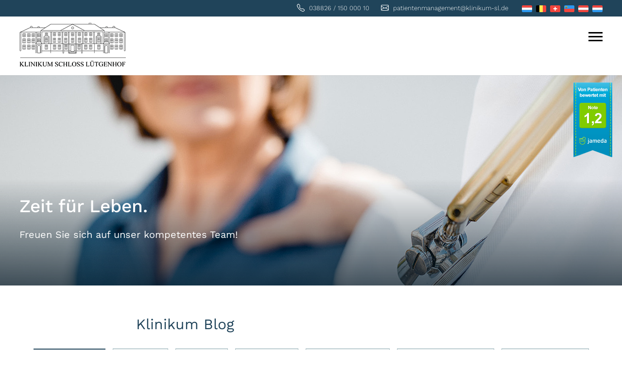

--- FILE ---
content_type: text/html; charset=UTF-8
request_url: https://klinikum-schloss-luetgenhof.de/blog/page:3
body_size: 11026
content:
<!DOCTYPE html>
<html lang="de">
	<head>
		<meta charset="utf-8">
		<meta name="viewport" content="width=device-width, initial-scale=1">
					<title>Blog</title>
							<meta name="description" content="Entdecken Sie die neuesten Artikel und Einblicke im Blog des Klinikum Schloss Lütgenhof. Aktuelle Themen, Gesundheitstipps und Klinik-News warten auf Sie.">
					
		<!-- Open Graph -->
					<meta property="og:title" content="Blog">
							<meta property="og:description" content="Entdecken Sie die neuesten Artikel und Einblicke im Blog des Klinikum Schloss Lütgenhof. Aktuelle Themen, Gesundheitstipps und Klinik-News warten auf Sie.">
			
                    <meta property="og:image" content="https://klinikum-schloss-luetgenhof.de/assets/images/klinikum-schloss-luetgenhof-og-type.jpg">
        		<meta property="og:image:width" content="1200">
		<meta property="og:image:height" content="630">
        <meta property="og:image:alt" content="Blog">
		<meta property="og:type" content="website">
		<meta property="og:url" content="https://klinikum-schloss-luetgenhof.de/blog">
				
		<!-- Canonical Tag -->
					<link rel="canonical" href="https://klinikum-schloss-luetgenhof.de/blog">
		        		
		<!-- CSS -->
		<link href="https://klinikum-schloss-luetgenhof.de/assets/css/plugins.css?v50" rel="stylesheet">
<link href="https://klinikum-schloss-luetgenhof.de/assets/css/styles.css?v114" rel="stylesheet">        		
		<!-- Favicon & Touch Icon -->
		<link rel="icon" type="image/x-icon" href="/favicon.ico">
		<link rel="apple-touch-icon" href="/apple-touch-icon-precomposed.png">
        
        <!-- Google Tag Manager -->
        <script>(function(w,d,s,l,i){w[l]=w[l]||[];w[l].push({'gtm.start':
        new Date().getTime(),event:'gtm.js'});var f=d.getElementsByTagName(s)[0],
        j=d.createElement(s),dl=l!='dataLayer'?'&l='+l:'';j.async=true;j.src=
        'https://www.googletagmanager.com/gtm.js?id='+i+dl;f.parentNode.insertBefore(j,f);
        })(window,document,'script','dataLayer','GTM-TJ46PZWD');</script>
        <!-- End Google Tag Manager -->
        
                
            </head>
<body>
    <!-- Google Tag Manager (noscript) -->
    <noscript><iframe src="https://www.googletagmanager.com/ns.html?id=GTM-TJ46PZWD"
    height="0" width="0" style="display:none;visibility:hidden"></iframe></noscript>
    <!-- End Google Tag Manager (noscript) -->
    
    <!-- Skip‑Link für Screenreader / Tastaturbenutzer -->
    <a href="#main" class="visually-hidden-focusable">Zum Inhalt springen</a>
    
	<nav class="navbar navbar-expand-xxl navbar-light bg-light fixed-top" aria-label="Hauptnavigation">
    <div class="navbar-headline">
        <div class="container-fluid xl">
            <a href="tel:+493882615000010" class="d-none d-sm-inline-block" aria-label="Telefonnummer 038826 / 150 000 10 anrufen"><i class="bi bi-phone-white" aria-hidden="true"></i> 038826 / 150 000 10</a>
            <a href="mailto:patientenmanagement@klinikum-sl.de" class="d-none d-lg-inline-block" aria-label="E-Mail an das Patientenmanagement senden"><i class="bi bi-mail-white" aria-hidden="true"></i> patientenmanagement@klinikum-sl.de</a>
            
            <div class="flaggen" aria-label="Aufnahme für Patient:innen aus dem Ausland">
                <a href="https://klinikum-schloss-luetgenhof.de/aufenthalt/aufnahme-luxemburg" title="Luxemburg"><img width="21" height="14" src="https://klinikum-schloss-luetgenhof.de/assets/images/icons/luxemburg.svg" alt="Aufnahme Luxemburg - Flagge von Luxemburg"></a>
                <a href="https://klinikum-schloss-luetgenhof.de/aufenthalt/aufnahme-belgien" title="Belgien"><img width="21" height="14" src="https://klinikum-schloss-luetgenhof.de/assets/images/icons/belgien.svg" alt="Aufnahme Belgien - Flagge von Belgien"></a>
                <a href="https://klinikum-schloss-luetgenhof.de/aufenthalt/aufnahme-schweiz" title="Schweiz"><img width="21" height="14" src="https://klinikum-schloss-luetgenhof.de/assets/images/icons/schweiz.svg" alt="Aufnahme Schweiz - Schweizer Flagge"></a>
                <a href="https://klinikum-schloss-luetgenhof.de/aufenthalt/aufnahme-liechtenstein" title="Liechtenstein"><img width="21" height="14" src="https://klinikum-schloss-luetgenhof.de/assets/images/icons/liechtenstein.svg" alt="Aufnahme Liechtenstein - Flagge von Liechtenstein"></a>
                <a href="https://klinikum-schloss-luetgenhof.de/aufenthalt/aufnahme-oesterreich" title="Österreich"><img width="21" height="14" src="https://klinikum-schloss-luetgenhof.de/assets/images/icons/oesterreich.svg" alt="Aufnahme Österreich - Flagge von Österreich"></a>
                <a href="https://klinikum-schloss-luetgenhof.de/aufenthalt/aufnahme-niederlande" title="Niederlande"><img width="21" height="14" src="https://klinikum-schloss-luetgenhof.de/assets/images/icons/niederlande.svg" alt="Aufnahme Niederlande - Niederländische Flagge"></a>
            </div>
        </div>
    </div>
    
    <div class="container-fluid xl">
        <a href="https://klinikum-schloss-luetgenhof.de" title="Psychosomatische Klinik Ostsee − Klinikum Schloss Lütgenhof" class="navbar-brand">
            <img width="219" height="95"
                 src="https://klinikum-schloss-luetgenhof.de/assets/images/psychosomatische-klinik-ostsee-luetgenhof.png"
                 srcset="https://klinikum-schloss-luetgenhof.de/assets/images/psychosomatische-klinik-ostsee-luetgenhof@2x.png 2x"
                 alt="Psychosomatische Klinik Ostsee − Klinikum Schloss Lütgenhof" class="image img-fluid"
            >
        </a>

        <button class="navbar-toggler collapsed" type="button" data-bs-toggle="collapse" data-bs-target="#navbar-collapse" aria-controls="navbar-collapse" aria-expanded="false" aria-label="Navigation umschalten">
            <span class="icon-bar top-bar"></span>
            <span class="icon-bar middle-bar"></span>
            <span class="icon-bar bottom-bar"></span>
        </button>

        <div class="collapse navbar-collapse justify-content-lg-end" id="navbar-collapse">
            <ul class="navbar-nav">
                                                            <li class="nav-item dropdown">
                            <a href="#" class="nav-link dropdown-toggle" data-bs-toggle="dropdown" aria-expanded="false">Die Klinik</a>
                            
                            <div class="dropdown-menu">
                                                                    <a href="https://klinikum-schloss-luetgenhof.de/die-klinik/ueber-uns" class="dropdown-item slideIn">Unser Klinikum</a>
                                                                    <a href="https://klinikum-schloss-luetgenhof.de/die-klinik/leitungsteam" class="dropdown-item slideIn">Leitungsteam</a>
                                                                    <a href="https://klinikum-schloss-luetgenhof.de/die-klinik/gesamtes-team" class="dropdown-item slideIn">Gesamtes Team</a>
                                                                    <a href="https://klinikum-schloss-luetgenhof.de/die-klinik/personale-medizin" class="dropdown-item slideIn">Personale Medizin</a>
                                                                    <a href="https://klinikum-schloss-luetgenhof.de/die-klinik/psychosomatische-klinik" class="dropdown-item slideIn">Psychosomatische Klinik</a>
                                                                    <a href="https://klinikum-schloss-luetgenhof.de/die-klinik/diagnostik" class="dropdown-item slideIn">Diagnostik</a>
                                                                    <a href="https://klinikum-schloss-luetgenhof.de/die-klinik/therapie" class="dropdown-item slideIn">Therapie</a>
                                                                    <a href="https://klinikum-schloss-luetgenhof.de/die-klinik/medizinische-ausstattung" class="dropdown-item slideIn">Medizinische Ausstattung</a>
                                                                    <a href="https://klinikum-schloss-luetgenhof.de/die-klinik/impressionen" class="dropdown-item slideIn">Impressionen</a>
                                                                    <a href="https://klinikum-schloss-luetgenhof.de/die-klinik/podcast" class="dropdown-item slideIn">Podcast</a>
                                                                    <a href="https://klinikum-schloss-luetgenhof.de/die-klinik/karriere" class="dropdown-item slideIn">Karriere</a>
                                                            </div>
                        </li>

                                                                                    <li class="nav-item dropdown">
                            <a href="#" class="nav-link dropdown-toggle" data-bs-toggle="dropdown" aria-expanded="false">Behandlung</a>
                            
                            <div class="dropdown-menu">
                                                                    <a href="https://klinikum-schloss-luetgenhof.de/behandlung/burnout-klinik-ostsee" class="dropdown-item slideIn">Burnout</a>
                                                                    <a href="https://klinikum-schloss-luetgenhof.de/behandlung/klinik-fuer-depressionen-ostsee" class="dropdown-item slideIn">Depression</a>
                                                                    <a href="https://klinikum-schloss-luetgenhof.de/behandlung/klinik-fuer-angststoerungen" class="dropdown-item slideIn">Angststörungen</a>
                                                                    <a href="https://klinikum-schloss-luetgenhof.de/behandlung/schmerzklinik-ostsee" class="dropdown-item slideIn">Schmerz-Syndrome</a>
                                                                    <a href="https://klinikum-schloss-luetgenhof.de/behandlung/adipositas-klinik-ostsee" class="dropdown-item slideIn">Adipositas</a>
                                                                    <a href="https://klinikum-schloss-luetgenhof.de/behandlung/tinnitus-klinik" class="dropdown-item slideIn">Tinnitus</a>
                                                                    <a href="https://klinikum-schloss-luetgenhof.de/behandlung/klinik-fuer-bluthochdruck" class="dropdown-item slideIn">Psychokardiologie</a>
                                                                    <a href="https://klinikum-schloss-luetgenhof.de/behandlung/psychoonkologie" class="dropdown-item slideIn">Psychoonkologie</a>
                                                                    <a href="https://klinikum-schloss-luetgenhof.de/behandlung/krisenintervention" class="dropdown-item slideIn">Krisenintervention</a>
                                                                    <a href="https://klinikum-schloss-luetgenhof.de/behandlung/post-covid-syndrom-klinik" class="dropdown-item slideIn">Post-Covid-Syndrom</a>
                                                                    <a href="https://klinikum-schloss-luetgenhof.de/behandlung/chronische-beschwerden" class="dropdown-item slideIn">Chronische Beschwerden</a>
                                                            </div>
                        </li>

                                                                                    <li class="nav-item dropdown">
                            <a href="#" class="nav-link dropdown-toggle" data-bs-toggle="dropdown" aria-expanded="false">Aufenthalt</a>
                            
                            <div class="dropdown-menu">
                                                                    <a href="https://klinikum-schloss-luetgenhof.de/aufenthalt/ihr-aufenthalt" class="dropdown-item slideIn">Ihr Aufenthalt</a>
                                                                    <a href="https://klinikum-schloss-luetgenhof.de/aufenthalt/aufnahme" class="dropdown-item slideIn">Aufnahme</a>
                                                                    <a href="https://klinikum-schloss-luetgenhof.de/aufenthalt/diagnostikphase" class="dropdown-item slideIn">Diagnostikphase</a>
                                                                    <a href="https://klinikum-schloss-luetgenhof.de/aufenthalt/kurzaufenthalt" class="dropdown-item slideIn">Kurzaufenthalt</a>
                                                                    <a href="https://klinikum-schloss-luetgenhof.de/aufenthalt/anreise" class="dropdown-item slideIn">Anreise</a>
                                                                    <a href="https://klinikum-schloss-luetgenhof.de/aufenthalt/entlassmanagement" class="dropdown-item slideIn">Entlassmanagement</a>
                                                            </div>
                        </li>

                                                            
                        <li class="nav-item"><a href="https://klinikum-schloss-luetgenhof.de/bewertungen" class="nav-link">Bewertungen</a></li>
                                                                                <li class="nav-item dropdown">
                            <a href="#" class="nav-link dropdown-toggle" data-bs-toggle="dropdown" aria-expanded="false">Wissenschaft</a>
                            
                            <div class="dropdown-menu">
                                                                    <a href="https://klinikum-schloss-luetgenhof.de/wissenschaft/wissenschaftliche-ausrichtung" class="dropdown-item slideIn">Wissenschaftliche Ausrichtung</a>
                                                                    <a href="https://klinikum-schloss-luetgenhof.de/wissenschaft/klinisch-wissenschaftliche-projekte" class="dropdown-item slideIn">Klinisch-wissenschaftliche Projekte</a>
                                                                    <a href="https://klinikum-schloss-luetgenhof.de/wissenschaft/theoretisch-wissenschaftliche-projekte" class="dropdown-item slideIn">Theoretisch-wissenschaftliche Projekte</a>
                                                                    <a href="https://klinikum-schloss-luetgenhof.de/wissenschaft/fortbildungsveranstaltungen" class="dropdown-item slideIn">Fortbildungsveranstaltungen 2026</a>
                                                                    <a href="https://klinikum-schloss-luetgenhof.de/wissenschaft/qualifikationsarbeiten-und-forschungsvorhaben" class="dropdown-item slideIn">Qualifikationsarbeiten und Forschungsvorhaben</a>
                                                                    <a href="https://klinikum-schloss-luetgenhof.de/wissenschaft/gapp-arbeitsgruppe-dkpm" class="dropdown-item slideIn">GAPP-Arbeitsgruppe (DKPM)</a>
                                                                    <a href="https://klinikum-schloss-luetgenhof.de/wissenschaft/verein-zur-foerderung-der-personalen-medizin" class="dropdown-item slideIn">Verein zur Förderung der Personalen Medizin</a>
                                                                    <a href="https://klinikum-schloss-luetgenhof.de/wissenschaft/akademisches-an-institut-ggmbh-der-mhb" class="dropdown-item slideIn">Akademisches An-Institut (gGmbH) der MHB</a>
                                                            </div>
                        </li>

                                                            
                        <li class="nav-item"><a href="https://klinikum-schloss-luetgenhof.de/zuweisende" class="nav-link">Zuweisende</a></li>
                                                        
                        <li class="nav-item"><a href="https://klinikum-schloss-luetgenhof.de/blog" class="nav-link active" aria-current="page">Blog</a></li>
                                                        
                        <li class="nav-item"><a href="https://klinikum-schloss-luetgenhof.de/kontakt" class="nav-link">Kontakt</a></li>
                                                </ul>
        </div>
    </div>
    
    <!-- Icon Leiste -->
    <div class="container-fluid xl icon-row d-block d-md-none">
        <div class="row">
            <div class="col-6 icon-col border-middle">
                <a href="tel:+493882615000010" aria-label="Telefonnummer 038826 15000010 anrufen">
                    <i class="bi xl bi-phone-white" aria-hidden="true"></i>
                </a>
            </div>

            <div class="col-6 icon-col">
                <a href="mailto:patientenmanagement@klinikum-sl.de" aria-label="E-Mail an patientenmanagement@klinikum-sl.de schreiben">
                    <i class="bi xl bi-mail-white" aria-hidden="true"></i>
                </a>
            </div>
        </div>
    </div>
</nav>    
                        
                    <header class="unterseite">
                <img width="1900" height="650"
                     src="https://klinikum-schloss-luetgenhof.de/assets/images/slider-platzhalter-1600.jpg"
                     srcset="https://klinikum-schloss-luetgenhof.de/assets/images/slider-platzhalter-640.jpg 640w,
                             https://klinikum-schloss-luetgenhof.de/assets/images/slider-platzhalter-900.jpg 900w,
                             https://klinikum-schloss-luetgenhof.de/assets/images/slider-platzhalter-1280.jpg 1280w,
                             https://klinikum-schloss-luetgenhof.de/assets/images/slider-platzhalter-1600.jpg 1600w,
                             https://klinikum-schloss-luetgenhof.de/assets/images/slider-platzhalter-3800.jpg 3800w"
                     sizes="(min-width: 1900px) 1900px,
                            100vw"
                     alt="Klinikum Schloss Lütgenhof" class="image img-fluid" data-object-fit="cover"
                >
                         
                    <div class="content-container">
                <div class="container-fluid">
                    <div class="content">
                        <p class="text-gross">Zeit für Leben.</p>

                        <p class="d-none d-md-block">Freuen Sie sich auf unser kompetentes Team!</p>
                    </div>
                </div>
            </div>
                        
        <div class="jameda-siegel">
            <a href="https://www.jameda.de/gesundheitseinrichtungen/klinikum-schloss-luetgenhof" target="_blank">
                <img width="80" height="155"
                     src="https://klinikum-schloss-luetgenhof.de/assets/images/jameda-siegel.png"
                     srcset="https://klinikum-schloss-luetgenhof.de/assets/images/jameda-siegel@2x.png 2x"
                     alt="Jameda Patientenbewertungen" loading="lazy"
                >
            </a>
        </div>
        </header>
    
    
    <main id="main">
        <div class="container">
            <h1>Klinikum Blog</h1>
        </div>
            
        <div class="container-fluid">            
            
            <div class="blog-article-filter">
                <div class="filter-header" id="dropdownHeader">
                    <span class="dropdown-label">Kategorie:</span>
                    <span class="dropdown-selected" id="dropdownSelected">
                        Alle Beitr&auml;ge                    </span>
                    <span class="dropdown-arrow" id="dropdownArrow">&#9662;</span>
                </div>

                <nav class="filter-row" aria-label="Blog-Kategorien">
                    <ul class="dropdown-list" id="dropdownList">
                                                    <li><a href="https://klinikum-schloss-luetgenhof.de/blog" title="Alle Beiträge" class="active">Alle Beiträge</a></li>
                              
                                                                                    <li><a href="https://klinikum-schloss-luetgenhof.de/blog/category:Die%20Klinik" title="Die Klinik">Die Klinik</a></li>
                                                                                                                <li><a href="https://klinikum-schloss-luetgenhof.de/blog/category:Burnout" title="Burnout">Burnout</a></li>
                                                                                                                <li><a href="https://klinikum-schloss-luetgenhof.de/blog/category:Depression" title="Depression">Depression</a></li>
                                                                                                                <li><a href="https://klinikum-schloss-luetgenhof.de/blog/category:Angstst%C3%B6rungen" title="Angststörungen">Angststörungen</a></li>
                                                                                                                <li><a href="https://klinikum-schloss-luetgenhof.de/blog/category:Post-Covid%20Syndrom" title="Post-Covid Syndrom">Post-Covid Syndrom</a></li>
                                                                                                                <li><a href="https://klinikum-schloss-luetgenhof.de/blog/category:Bipolare%20St%C3%B6rung" title="Bipolare Störung">Bipolare Störung</a></li>
                                                                                                                <li><a href="https://klinikum-schloss-luetgenhof.de/blog/category:Adipositas" title="Adipositas">Adipositas</a></li>
                                                                                                                <li><a href="https://klinikum-schloss-luetgenhof.de/blog/category:Diagnostik%20und%20Therapie" title="Diagnostik und Therapie">Diagnostik und Therapie</a></li>
                                                                                                                <li><a href="https://klinikum-schloss-luetgenhof.de/blog/category:Tinnitus" title="Tinnitus">Tinnitus</a></li>
                                                                                                                <li><a href="https://klinikum-schloss-luetgenhof.de/blog/category:Personale%20Medizin" title="Personale Medizin">Personale Medizin</a></li>
                                                                        </ul>
                </nav>
            </div>

            <script>
                document.addEventListener('DOMContentLoaded', function() {
                  var dropdownHeader = document.getElementById('dropdownHeader');
                  var dropdownArrow  = document.getElementById('dropdownArrow');
                  var dropdownList   = document.getElementById('dropdownList');
                  var isOpen         = false; // Anfangszustand: Liste zu (auf Mobile)

                  // Klick auf die Kopfzeile -> Liste ein-/ausblenden
                  dropdownHeader.addEventListener('click', function() {
                    // Nur togglen, wenn wir im Mobile-Modus sind
                    // (auf Desktop ist sie ja immer sichtbar, siehe CSS)
                    if (window.innerWidth < 768) {
                      isOpen = !isOpen;
                      // .open Klasse entsprechend hinzufügen oder entfernen
                      dropdownList.classList.toggle('open', isOpen);

                      // Pfeil drehen
                      dropdownArrow.style.transform = isOpen ? 'rotate(180deg)' : 'rotate(0deg)';
                    }
                  });
                });
            </script>            

            <div class="row article-container">
                                    <div class="col-md-6">
                        <figure>
                            <a href="https://klinikum-schloss-luetgenhof.de/blog/angststoerungen-und-der-umgang-mit-der-angst" title="Angststörungen und der Umgang mit der Angst">
                                                                    <img width="590" height="393"
                                         src="https://klinikum-schloss-luetgenhof.de/media/pages/blog/angststoerungen-und-der-umgang-mit-der-angst/2086498cce-1689945395/angststoerungen-umgang-mit-der-anngst-590x393-crop-q85.jpg"
                                         srcset="https://klinikum-schloss-luetgenhof.de/media/pages/blog/angststoerungen-und-der-umgang-mit-der-angst/2086498cce-1689945395/angststoerungen-umgang-mit-der-anngst-590x393-crop-q85.webp 590w,
                                                 https://klinikum-schloss-luetgenhof.de/media/pages/blog/angststoerungen-und-der-umgang-mit-der-angst/2086498cce-1689945395/angststoerungen-umgang-mit-der-anngst-580x386-crop-q85.webp 580w,
                                                 https://klinikum-schloss-luetgenhof.de/media/pages/blog/angststoerungen-und-der-umgang-mit-der-angst/2086498cce-1689945395/angststoerungen-umgang-mit-der-anngst-1180x786-crop-q85.webp 1180w,
                                                 https://klinikum-schloss-luetgenhof.de/media/pages/blog/angststoerungen-und-der-umgang-mit-der-angst/2086498cce-1689945395/angststoerungen-umgang-mit-der-anngst-870x579-crop-q85.webp 870w"
                                         sizes="(max-width: 767px) calc(100vw - 30px),
                                                590px"
                                         alt="Angststörungen und der Umgang mit der Angst" class="image img-fluid" loading="lazy"
                                    >
                                
                                                                </a>

                            <figcaption>
                                <div class="container">
                                    <div class="row time">
                                        <div class="col">
                                            <time class="date" datetime="2023-07-21T00:00:00+02:00"><i class="bi bi-calendar"></i> 21.07.2023</time>
                                        </div>

                                        <div class="col readingtime">
                                             <i class="bi bi-readingtime"></i> 00:10 Lesezeit
                                        </div>
                                    </div>

                                    <h3>Angststörungen und der Umgang mit der Angst</h3>

                                    <p>Bei der klinischen Differentialdiagnostik von Angststörungen wird in der Regel zwischen den Phobien (Furcht vor etwas Bestimmtem) und der generalisierten Angststörung (Angst vor Allem und Nichts) unterschieden. Im zeitlichen Verlauf wird bei der ...</p>
                                    <p><a href="https://klinikum-schloss-luetgenhof.de/blog/angststoerungen-und-der-umgang-mit-der-angst" title="Angststörungen und der Umgang mit der Angst" class="text-link-pfeil">Weiterlesen</a></p>
                                </div>
                            </figcaption>
                        </figure>
                    </div>
                                    <div class="col-md-6">
                        <figure>
                            <a href="https://klinikum-schloss-luetgenhof.de/blog/embodiment-koerper-und-koerperlichkeit-in-der-personalen-medizin" title="Embodiment, Körper und Körperlichkeit in der personalen Medizin">
                                                                    <img width="590" height="393"
                                         src="https://klinikum-schloss-luetgenhof.de/media/pages/blog/embodiment-koerper-und-koerperlichkeit-in-der-personalen-medizin/01720d908d-1688570118/embodiment-koerper-und-koerperlichkeit-in-der-personalen-medizin-vorschau-590x393-crop-q85.jpg"
                                         srcset="https://klinikum-schloss-luetgenhof.de/media/pages/blog/embodiment-koerper-und-koerperlichkeit-in-der-personalen-medizin/01720d908d-1688570118/embodiment-koerper-und-koerperlichkeit-in-der-personalen-medizin-vorschau-590x393-crop-q85.webp 590w,
                                                 https://klinikum-schloss-luetgenhof.de/media/pages/blog/embodiment-koerper-und-koerperlichkeit-in-der-personalen-medizin/01720d908d-1688570118/embodiment-koerper-und-koerperlichkeit-in-der-personalen-medizin-vorschau-580x386-crop-q85.webp 580w,
                                                 https://klinikum-schloss-luetgenhof.de/media/pages/blog/embodiment-koerper-und-koerperlichkeit-in-der-personalen-medizin/01720d908d-1688570118/embodiment-koerper-und-koerperlichkeit-in-der-personalen-medizin-vorschau-1180x786-crop-q85.webp 1180w,
                                                 https://klinikum-schloss-luetgenhof.de/media/pages/blog/embodiment-koerper-und-koerperlichkeit-in-der-personalen-medizin/01720d908d-1688570118/embodiment-koerper-und-koerperlichkeit-in-der-personalen-medizin-vorschau-870x579-crop-q85.webp 870w"
                                         sizes="(max-width: 767px) calc(100vw - 30px),
                                                590px"
                                         alt="Embodiment, Körper und Körperlichkeit in der personalen Medizin" class="image img-fluid" loading="lazy"
                                    >
                                
                                                                </a>

                            <figcaption>
                                <div class="container">
                                    <div class="row time">
                                        <div class="col">
                                            <time class="date" datetime="2023-07-04T00:00:00+02:00"><i class="bi bi-calendar"></i> 04.07.2023</time>
                                        </div>

                                        <div class="col readingtime">
                                             <i class="bi bi-readingtime"></i> 00:10 Lesezeit
                                        </div>
                                    </div>

                                    <h3>Embodiment, Körper und Körperlichkeit in der personalen Medizin</h3>

                                    <p>Ab der Mitte des 18. Jahrhunderts hielt die gezielte körperliche Untersuchung Einzug in die Krankenhäuser der damaligen Zeit, die bis dahin vielmehr soziale bzw. gastfreundliche Orte (Hospitale) gewesen waren, in denen Kranke oftmals von der übrigen ...</p>
                                    <p><a href="https://klinikum-schloss-luetgenhof.de/blog/embodiment-koerper-und-koerperlichkeit-in-der-personalen-medizin" title="Embodiment, Körper und Körperlichkeit in der personalen Medizin" class="text-link-pfeil">Weiterlesen</a></p>
                                </div>
                            </figcaption>
                        </figure>
                    </div>
                                    <div class="col-md-6">
                        <figure>
                            <a href="https://klinikum-schloss-luetgenhof.de/blog/bildung-personalitaet-und-psychische-gesundheit" title="Bildung, Personalität und (psychische) Gesundheit">
                                                                    <img width="590" height="393"
                                         src="https://klinikum-schloss-luetgenhof.de/media/pages/blog/bildung-personalitaet-und-psychische-gesundheit/46b4ed14ef-1688135796/bildung-personalitaet-und-psychische-gesundheit-vorschau-590x393-crop-q85.jpg"
                                         srcset="https://klinikum-schloss-luetgenhof.de/media/pages/blog/bildung-personalitaet-und-psychische-gesundheit/46b4ed14ef-1688135796/bildung-personalitaet-und-psychische-gesundheit-vorschau-590x393-crop-q85.webp 590w,
                                                 https://klinikum-schloss-luetgenhof.de/media/pages/blog/bildung-personalitaet-und-psychische-gesundheit/46b4ed14ef-1688135796/bildung-personalitaet-und-psychische-gesundheit-vorschau-580x386-crop-q85.webp 580w,
                                                 https://klinikum-schloss-luetgenhof.de/media/pages/blog/bildung-personalitaet-und-psychische-gesundheit/46b4ed14ef-1688135796/bildung-personalitaet-und-psychische-gesundheit-vorschau-1180x786-crop-q85.webp 1180w,
                                                 https://klinikum-schloss-luetgenhof.de/media/pages/blog/bildung-personalitaet-und-psychische-gesundheit/46b4ed14ef-1688135796/bildung-personalitaet-und-psychische-gesundheit-vorschau-870x579-crop-q85.webp 870w"
                                         sizes="(max-width: 767px) calc(100vw - 30px),
                                                590px"
                                         alt="Bildung, Personalität und (psychische) Gesundheit" class="image img-fluid" loading="lazy"
                                    >
                                
                                                                </a>

                            <figcaption>
                                <div class="container">
                                    <div class="row time">
                                        <div class="col">
                                            <time class="date" datetime="2023-06-30T00:00:00+02:00"><i class="bi bi-calendar"></i> 30.06.2023</time>
                                        </div>

                                        <div class="col readingtime">
                                             <i class="bi bi-readingtime"></i> 00:04 Lesezeit
                                        </div>
                                    </div>

                                    <h3>Bildung, Personalität und (psychische) Gesundheit</h3>

                                    <p>Dem individuellen Bildungsweg bzw. <em>Bildungsschicksal</em> einer Person nachzuforschen und womöglich verschüttgegangene Bildungs-, Sozialisations- und Enkulturationsprozesse wieder in Gang zu bringen, ist eines der zentralen Anliegen der Personale Medizin.</p>
                                    <p><a href="https://klinikum-schloss-luetgenhof.de/blog/bildung-personalitaet-und-psychische-gesundheit" title="Bildung, Personalität und (psychische) Gesundheit" class="text-link-pfeil">Weiterlesen</a></p>
                                </div>
                            </figcaption>
                        </figure>
                    </div>
                                    <div class="col-md-6">
                        <figure>
                            <a href="https://klinikum-schloss-luetgenhof.de/blog/rhein-neckar-loewen-dhb-pokalsieger-2023" title="Die Rhein-Neckar Löwen sind DHB-Pokalsieger 2023">
                                                                    <img width="590" height="393"
                                         src="https://klinikum-schloss-luetgenhof.de/media/pages/blog/rhein-neckar-loewen-dhb-pokalsieger-2023/f200214fed-1685098708/rhein-neckar-loewen-dhb-pokalsieger-2023-590x393-crop-q85.jpg"
                                         srcset="https://klinikum-schloss-luetgenhof.de/media/pages/blog/rhein-neckar-loewen-dhb-pokalsieger-2023/f200214fed-1685098708/rhein-neckar-loewen-dhb-pokalsieger-2023-590x393-crop-q85.webp 590w,
                                                 https://klinikum-schloss-luetgenhof.de/media/pages/blog/rhein-neckar-loewen-dhb-pokalsieger-2023/f200214fed-1685098708/rhein-neckar-loewen-dhb-pokalsieger-2023-580x386-crop-q85.webp 580w,
                                                 https://klinikum-schloss-luetgenhof.de/media/pages/blog/rhein-neckar-loewen-dhb-pokalsieger-2023/f200214fed-1685098708/rhein-neckar-loewen-dhb-pokalsieger-2023-1180x786-crop-q85.webp 1180w,
                                                 https://klinikum-schloss-luetgenhof.de/media/pages/blog/rhein-neckar-loewen-dhb-pokalsieger-2023/f200214fed-1685098708/rhein-neckar-loewen-dhb-pokalsieger-2023-870x579-crop-q85.webp 870w"
                                         sizes="(max-width: 767px) calc(100vw - 30px),
                                                590px"
                                         alt="Rhein-Neckar Löwen sind DHB-Pokalsieger 2023" class="image img-fluid" loading="lazy"
                                    >
                                
                                                                </a>

                            <figcaption>
                                <div class="container">
                                    <div class="row time">
                                        <div class="col">
                                            <time class="date" datetime="2023-05-26T00:00:00+02:00"><i class="bi bi-calendar"></i> 26.05.2023</time>
                                        </div>

                                        <div class="col readingtime">
                                             <i class="bi bi-readingtime"></i> 00:01 Lesezeit
                                        </div>
                                    </div>

                                    <h3>Die Rhein-Neckar Löwen sind DHB-Pokalsieger 2023</h3>

                                    <p>Ostsee trifft auf Rhein-Neckar – Spitzenhandball trifft auf Spitzenmedizin des 21. Jahrhunderts. Die gemeinsamen Werte der Löwen und der Personalen Medizin im Klinikum Schloss Lütgenhof bilden die ideale Grundlage für eine erfolgreiche Zusammenarbeit.</p>
                                    <p><a href="https://klinikum-schloss-luetgenhof.de/blog/rhein-neckar-loewen-dhb-pokalsieger-2023" title="Die Rhein-Neckar Löwen sind DHB-Pokalsieger 2023" class="text-link-pfeil">Weiterlesen</a></p>
                                </div>
                            </figcaption>
                        </figure>
                    </div>
                                    <div class="col-md-6">
                        <figure>
                            <a href="https://klinikum-schloss-luetgenhof.de/blog/verein-zur-foerderung-der-personalen-medizin" title="Verein zur Förderung der Personalen Medizin">
                                                                    <img width="590" height="393"
                                         src="https://klinikum-schloss-luetgenhof.de/media/pages/blog/verein-zur-foerderung-der-personalen-medizin/7abf613518-1678704316/verein-zur-foerderung-der-personalen-medizin-590x393-crop-q85.jpg"
                                         srcset="https://klinikum-schloss-luetgenhof.de/media/pages/blog/verein-zur-foerderung-der-personalen-medizin/7abf613518-1678704316/verein-zur-foerderung-der-personalen-medizin-590x393-crop-q85.webp 590w,
                                                 https://klinikum-schloss-luetgenhof.de/media/pages/blog/verein-zur-foerderung-der-personalen-medizin/7abf613518-1678704316/verein-zur-foerderung-der-personalen-medizin-580x386-crop-q85.webp 580w,
                                                 https://klinikum-schloss-luetgenhof.de/media/pages/blog/verein-zur-foerderung-der-personalen-medizin/7abf613518-1678704316/verein-zur-foerderung-der-personalen-medizin-1180x786-crop-q85.webp 1180w,
                                                 https://klinikum-schloss-luetgenhof.de/media/pages/blog/verein-zur-foerderung-der-personalen-medizin/7abf613518-1678704316/verein-zur-foerderung-der-personalen-medizin-870x579-crop-q85.webp 870w"
                                         sizes="(max-width: 767px) calc(100vw - 30px),
                                                590px"
                                         alt="Verein zur Förderung der Personalen Medizin" class="image img-fluid" loading="lazy"
                                    >
                                
                                                                </a>

                            <figcaption>
                                <div class="container">
                                    <div class="row time">
                                        <div class="col">
                                            <time class="date" datetime="2023-03-13T00:00:00+01:00"><i class="bi bi-calendar"></i> 13.03.2023</time>
                                        </div>

                                        <div class="col readingtime">
                                             <i class="bi bi-readingtime"></i> 00:04 Lesezeit
                                        </div>
                                    </div>

                                    <h3>Verein zur Förderung der Personalen Medizin</h3>

                                    <p>„Was lange währt, wird endlich gut“ besagt die allseits bekannte Redensart. Wir denken sogleich an langwierige Arbeits- und Reifungsprozesse, die wir mit einer bestimmten Sache oder einem Projekt verbinden, dem wir uns in besonderem Maße gewidmet ...</p>
                                    <p><a href="https://klinikum-schloss-luetgenhof.de/blog/verein-zur-foerderung-der-personalen-medizin" title="Verein zur Förderung der Personalen Medizin" class="text-link-pfeil">Weiterlesen</a></p>
                                </div>
                            </figcaption>
                        </figure>
                    </div>
                                    <div class="col-md-6">
                        <figure>
                            <a href="https://klinikum-schloss-luetgenhof.de/blog/die-stress-studie" title="Die Stress-Studie">
                                                                    <img width="590" height="393"
                                         src="https://klinikum-schloss-luetgenhof.de/media/pages/blog/die-stress-studie/269ce441db-1677687295/die-stress-studie-590x393-crop-q85.jpg"
                                         srcset="https://klinikum-schloss-luetgenhof.de/media/pages/blog/die-stress-studie/269ce441db-1677687295/die-stress-studie-590x393-crop-q85.webp 590w,
                                                 https://klinikum-schloss-luetgenhof.de/media/pages/blog/die-stress-studie/269ce441db-1677687295/die-stress-studie-580x386-crop-q85.webp 580w,
                                                 https://klinikum-schloss-luetgenhof.de/media/pages/blog/die-stress-studie/269ce441db-1677687295/die-stress-studie-1180x786-crop-q85.webp 1180w,
                                                 https://klinikum-schloss-luetgenhof.de/media/pages/blog/die-stress-studie/269ce441db-1677687295/die-stress-studie-870x579-crop-q85.webp 870w"
                                         sizes="(max-width: 767px) calc(100vw - 30px),
                                                590px"
                                         alt="Stress-Studie im Klinikum Schloss Lütgenhof" class="image img-fluid" loading="lazy"
                                    >
                                
                                                                </a>

                            <figcaption>
                                <div class="container">
                                    <div class="row time">
                                        <div class="col">
                                            <time class="date" datetime="2023-02-24T00:00:00+01:00"><i class="bi bi-calendar"></i> 24.02.2023</time>
                                        </div>

                                        <div class="col readingtime">
                                             <i class="bi bi-readingtime"></i> 00:05 Lesezeit
                                        </div>
                                    </div>

                                    <h3>Die Stress-Studie</h3>

                                    <p>Kurze Belastungsphasen, im Wechsel mit Erholung, sind für die Gesundheit nicht schädlich, während anhaltender Stress zu körperlichen und psychischen Störungen führen kann. Kardiovaskuläre Erkrankungen, beispielsweise die koronare Herzkrankheit ...</p>
                                    <p><a href="https://klinikum-schloss-luetgenhof.de/blog/die-stress-studie" title="Die Stress-Studie" class="text-link-pfeil">Weiterlesen</a></p>
                                </div>
                            </figcaption>
                        </figure>
                    </div>
                                    <div class="col-md-6">
                        <figure>
                            <a href="https://klinikum-schloss-luetgenhof.de/blog/ein-blick-zurueck-und-zwei-nach-vorn" title="Ein Blick zurück und zwei nach vorn – Zwischen den Jahren 2022 und 2023">
                                                                    <img width="590" height="393"
                                         src="https://klinikum-schloss-luetgenhof.de/media/pages/blog/ein-blick-zurueck-und-zwei-nach-vorn/69b4728ef0-1672480421/jahresrueckblick-2022-og-590x393-crop-q85.png"
                                         srcset="https://klinikum-schloss-luetgenhof.de/media/pages/blog/ein-blick-zurueck-und-zwei-nach-vorn/69b4728ef0-1672480421/jahresrueckblick-2022-og-590x393-crop-q85.webp 590w,
                                                 https://klinikum-schloss-luetgenhof.de/media/pages/blog/ein-blick-zurueck-und-zwei-nach-vorn/69b4728ef0-1672480421/jahresrueckblick-2022-og-580x386-crop-q85.webp 580w,
                                                 https://klinikum-schloss-luetgenhof.de/media/pages/blog/ein-blick-zurueck-und-zwei-nach-vorn/69b4728ef0-1672480421/jahresrueckblick-2022-og-1180x786-crop-q85.webp 1180w,
                                                 https://klinikum-schloss-luetgenhof.de/media/pages/blog/ein-blick-zurueck-und-zwei-nach-vorn/69b4728ef0-1672480421/jahresrueckblick-2022-og-870x579-crop-q85.webp 870w"
                                         sizes="(max-width: 767px) calc(100vw - 30px),
                                                590px"
                                         alt="Jahresrückblick 2022" class="image img-fluid" loading="lazy"
                                    >
                                
                                                                </a>

                            <figcaption>
                                <div class="container">
                                    <div class="row time">
                                        <div class="col">
                                            <time class="date" datetime="2022-12-31T00:00:00+01:00"><i class="bi bi-calendar"></i> 31.12.2022</time>
                                        </div>

                                        <div class="col readingtime">
                                             <i class="bi bi-readingtime"></i> 00:08 Lesezeit
                                        </div>
                                    </div>

                                    <h3>Ein Blick zurück und zwei nach vorn – Zwischen den Jahren 2022 und 2023</h3>

                                    <p>Wie, bitte schön, kann ein Jahresrückblick 2022 ausfallen, der realitätsadäquat, aber nicht resignativ sowie illusionsarm, aber nicht pessimistisch sein soll? Woran lohnt es zu erinnern?</p>
                                    <p><a href="https://klinikum-schloss-luetgenhof.de/blog/ein-blick-zurueck-und-zwei-nach-vorn" title="Ein Blick zurück und zwei nach vorn – Zwischen den Jahren 2022 und 2023" class="text-link-pfeil">Weiterlesen</a></p>
                                </div>
                            </figcaption>
                        </figure>
                    </div>
                                    <div class="col-md-6">
                        <figure>
                            <a href="https://klinikum-schloss-luetgenhof.de/blog/die-zusammenarbeit-mit-den-rhein-neckar-loewen" title="Die Zusammenarbeit mit den Rhein-Neckar Löwen">
                                                                    <img width="590" height="393"
                                         src="https://klinikum-schloss-luetgenhof.de/media/pages/blog/die-zusammenarbeit-mit-den-rhein-neckar-loewen/f7717cd4f1-1671799806/zusammenarbeit-mit-den-rhein-neckar-loewen-og-590x393-crop-q85.png"
                                         srcset="https://klinikum-schloss-luetgenhof.de/media/pages/blog/die-zusammenarbeit-mit-den-rhein-neckar-loewen/f7717cd4f1-1671799806/zusammenarbeit-mit-den-rhein-neckar-loewen-og-590x393-crop-q85.webp 590w,
                                                 https://klinikum-schloss-luetgenhof.de/media/pages/blog/die-zusammenarbeit-mit-den-rhein-neckar-loewen/f7717cd4f1-1671799806/zusammenarbeit-mit-den-rhein-neckar-loewen-og-580x386-crop-q85.webp 580w,
                                                 https://klinikum-schloss-luetgenhof.de/media/pages/blog/die-zusammenarbeit-mit-den-rhein-neckar-loewen/f7717cd4f1-1671799806/zusammenarbeit-mit-den-rhein-neckar-loewen-og-1180x786-crop-q85.webp 1180w,
                                                 https://klinikum-schloss-luetgenhof.de/media/pages/blog/die-zusammenarbeit-mit-den-rhein-neckar-loewen/f7717cd4f1-1671799806/zusammenarbeit-mit-den-rhein-neckar-loewen-og-870x579-crop-q85.webp 870w"
                                         sizes="(max-width: 767px) calc(100vw - 30px),
                                                590px"
                                         alt="Zusammenarbeit mit den Rhein-Neckar Löwen" class="image img-fluid" loading="lazy"
                                    >
                                
                                                                </a>

                            <figcaption>
                                <div class="container">
                                    <div class="row time">
                                        <div class="col">
                                            <time class="date" datetime="2022-12-23T00:00:00+01:00"><i class="bi bi-calendar"></i> 23.12.2022</time>
                                        </div>

                                        <div class="col readingtime">
                                             <i class="bi bi-readingtime"></i> 00:02 Lesezeit
                                        </div>
                                    </div>

                                    <h3>Die Zusammenarbeit mit den Rhein-Neckar Löwen</h3>

                                    <p>Wir, das Klinikum Schloss Lütgenhof, verbinden mit den Löwen die Ausrichtung - im Sport und außerhalb des Spielfeldes. Förderung, Fürsorge und Zusammenhalt sind die Werte, die uns verbinden und uns ausmachen.</p>
                                    <p><a href="https://klinikum-schloss-luetgenhof.de/blog/die-zusammenarbeit-mit-den-rhein-neckar-loewen" title="Die Zusammenarbeit mit den Rhein-Neckar Löwen" class="text-link-pfeil">Weiterlesen</a></p>
                                </div>
                            </figcaption>
                        </figure>
                    </div>
                                    <div class="col-md-6">
                        <figure>
                            <a href="https://klinikum-schloss-luetgenhof.de/blog/auf-dem-gesundheitstag-in-der-hansestadt-luebeck" title="Auf dem Gesundheitstag in der Hansestadt Lübeck">
                                                                    <img width="590" height="393"
                                         src="https://klinikum-schloss-luetgenhof.de/media/pages/blog/auf-dem-gesundheitstag-in-der-hansestadt-luebeck/a96333ad9f-1665592527/gesundheitstag-in-der-hansestadt-luebeck-og-590x393-crop-q85.jpg"
                                         srcset="https://klinikum-schloss-luetgenhof.de/media/pages/blog/auf-dem-gesundheitstag-in-der-hansestadt-luebeck/a96333ad9f-1665592527/gesundheitstag-in-der-hansestadt-luebeck-og-590x393-crop-q85.webp 590w,
                                                 https://klinikum-schloss-luetgenhof.de/media/pages/blog/auf-dem-gesundheitstag-in-der-hansestadt-luebeck/a96333ad9f-1665592527/gesundheitstag-in-der-hansestadt-luebeck-og-580x386-crop-q85.webp 580w,
                                                 https://klinikum-schloss-luetgenhof.de/media/pages/blog/auf-dem-gesundheitstag-in-der-hansestadt-luebeck/a96333ad9f-1665592527/gesundheitstag-in-der-hansestadt-luebeck-og-1180x786-crop-q85.webp 1180w,
                                                 https://klinikum-schloss-luetgenhof.de/media/pages/blog/auf-dem-gesundheitstag-in-der-hansestadt-luebeck/a96333ad9f-1665592527/gesundheitstag-in-der-hansestadt-luebeck-og-870x579-crop-q85.webp 870w"
                                         sizes="(max-width: 767px) calc(100vw - 30px),
                                                590px"
                                         alt="Gesundheitstag in der Hansestadt Lübeck" class="image img-fluid" loading="lazy"
                                    >
                                
                                                                </a>

                            <figcaption>
                                <div class="container">
                                    <div class="row time">
                                        <div class="col">
                                            <time class="date" datetime="2022-10-12T00:00:00+02:00"><i class="bi bi-calendar"></i> 12.10.2022</time>
                                        </div>

                                        <div class="col readingtime">
                                             <i class="bi bi-readingtime"></i> 00:01 Lesezeit
                                        </div>
                                    </div>

                                    <h3>Auf dem Gesundheitstag in der Hansestadt Lübeck</h3>

                                    <p>Heute fand zum sechsten Mal die alljährliche Messe rund um das Thema Gesundheit in der Lübecker Musik- und Kongresshalle, kurz MuK, statt. Nachdem die Messe 2 Jahre aufgrund der coronabedingten Pandemie aussetzen musste, öffneten sich jetzt am ...</p>
                                    <p><a href="https://klinikum-schloss-luetgenhof.de/blog/auf-dem-gesundheitstag-in-der-hansestadt-luebeck" title="Auf dem Gesundheitstag in der Hansestadt Lübeck" class="text-link-pfeil">Weiterlesen</a></p>
                                </div>
                            </figcaption>
                        </figure>
                    </div>
                                    <div class="col-md-6">
                        <figure>
                            <a href="https://klinikum-schloss-luetgenhof.de/blog/glueckwunsch-zum-dritten-geburtstag-des-ksl" title="Glückwunsch zum dritten Geburtstag des KSL">
                                                                    <img width="590" height="393"
                                         src="https://klinikum-schloss-luetgenhof.de/media/pages/blog/glueckwunsch-zum-dritten-geburtstag-des-ksl/a3a7f9ac1b-1665403333/glueckwunsch-zum-dritten-geburtstag-des-ksl-og-590x393-crop-q85.jpg"
                                         srcset="https://klinikum-schloss-luetgenhof.de/media/pages/blog/glueckwunsch-zum-dritten-geburtstag-des-ksl/a3a7f9ac1b-1665403333/glueckwunsch-zum-dritten-geburtstag-des-ksl-og-590x393-crop-q85.webp 590w,
                                                 https://klinikum-schloss-luetgenhof.de/media/pages/blog/glueckwunsch-zum-dritten-geburtstag-des-ksl/a3a7f9ac1b-1665403333/glueckwunsch-zum-dritten-geburtstag-des-ksl-og-580x386-crop-q85.webp 580w,
                                                 https://klinikum-schloss-luetgenhof.de/media/pages/blog/glueckwunsch-zum-dritten-geburtstag-des-ksl/a3a7f9ac1b-1665403333/glueckwunsch-zum-dritten-geburtstag-des-ksl-og-1180x786-crop-q85.webp 1180w,
                                                 https://klinikum-schloss-luetgenhof.de/media/pages/blog/glueckwunsch-zum-dritten-geburtstag-des-ksl/a3a7f9ac1b-1665403333/glueckwunsch-zum-dritten-geburtstag-des-ksl-og-870x579-crop-q85.webp 870w"
                                         sizes="(max-width: 767px) calc(100vw - 30px),
                                                590px"
                                         alt="Glückwunsch zum dritten Geburtstag des KSL" class="image img-fluid" loading="lazy"
                                    >
                                
                                                                </a>

                            <figcaption>
                                <div class="container">
                                    <div class="row time">
                                        <div class="col">
                                            <time class="date" datetime="2022-10-10T00:00:00+02:00"><i class="bi bi-calendar"></i> 10.10.2022</time>
                                        </div>

                                        <div class="col readingtime">
                                             <i class="bi bi-readingtime"></i> 00:02 Lesezeit
                                        </div>
                                    </div>

                                    <h3>Glückwunsch zum dritten Geburtstag des KSL</h3>

                                    <p>Am 1. Oktober 2022 feiert das Klinikum Schloss Lütgenhof seinen dritten Geburtstag. Mit einiger Genugtuung und mit berechtigtem Stolz blicken die Mitarbeiterinnen und Mitarbeiter wie auch die Besitzer und Hauptgesellschafter auf diese für eine Klinik ...</p>
                                    <p><a href="https://klinikum-schloss-luetgenhof.de/blog/glueckwunsch-zum-dritten-geburtstag-des-ksl" title="Glückwunsch zum dritten Geburtstag des KSL" class="text-link-pfeil">Weiterlesen</a></p>
                                </div>
                            </figcaption>
                        </figure>
                    </div>
                            </div>
            
            <nav>
                <ul class="pagination justify-content-center">
                                            <li class="page-item "><a href="https://klinikum-schloss-luetgenhof.de/blog" class="page-link">1</a></li>
                                            <li class="page-item "><a href="https://klinikum-schloss-luetgenhof.de/blog/page:2" class="page-link">2</a></li>
                                            <li class="page-item active"><a href="https://klinikum-schloss-luetgenhof.de/blog/page:3" class="page-link">3</a></li>
                                            <li class="page-item "><a href="https://klinikum-schloss-luetgenhof.de/blog/page:4" class="page-link">4</a></li>
                                            <li class="page-item "><a href="https://klinikum-schloss-luetgenhof.de/blog/page:5" class="page-link">5</a></li>
                                    </ul>
            </nav>
        </div>
        
        	
            <div class="container-fluid">
            <div class="ansprechpartner bg-grau">
                <div class="row equal">
                    <div class="col-sm-5 col-md-4 imagebox">
                                                    <div style="display:none;" class="box various0">
                                <img width="380" height="380"
                                    src="https://klinikum-schloss-luetgenhof.de/media/pages/footer/9c0b61d32a-1698399767/sabine-jorke-patientenmanagement-380x380-crop-q85.jpg"
                                    srcset="https://klinikum-schloss-luetgenhof.de/media/pages/footer/9c0b61d32a-1698399767/sabine-jorke-patientenmanagement-380x380-crop-q85.webp 380w,
                                            https://klinikum-schloss-luetgenhof.de/media/pages/footer/9c0b61d32a-1698399767/sabine-jorke-patientenmanagement-580x580-crop-q85.webp 580w,
                                            https://klinikum-schloss-luetgenhof.de/media/pages/footer/9c0b61d32a-1698399767/sabine-jorke-patientenmanagement-760x760-crop-q85.webp 760w,
                                            https://klinikum-schloss-luetgenhof.de/media/pages/footer/9c0b61d32a-1698399767/sabine-jorke-patientenmanagement-1000x1000-crop-q85.webp 1000w"
                                    sizes="(max-width:767px) calc(100vw - 30px),
                                           380px"                     
                                    alt="Sabine Jorke - Patientenmanagement" class="image img-fluid" data-object-fit="cover" loading="lazy"
                                >
                            </div>  
                        
                                                    <div style="display:none;" class="box various1">
                                <img width="380" height="380"
                                    src="https://klinikum-schloss-luetgenhof.de/media/pages/footer/8150865771-1698400153/anja-boehm-380x380-crop-q85.jpg"
                                    srcset="https://klinikum-schloss-luetgenhof.de/media/pages/footer/8150865771-1698400153/anja-boehm-380x380-crop-q85.webp 380w,
                                            https://klinikum-schloss-luetgenhof.de/media/pages/footer/8150865771-1698400153/anja-boehm-580x580-crop-q85.webp 580w,
                                            https://klinikum-schloss-luetgenhof.de/media/pages/footer/8150865771-1698400153/anja-boehm-760x760-crop-q85.webp 760w,
                                            https://klinikum-schloss-luetgenhof.de/media/pages/footer/8150865771-1698400153/anja-boehm-1000x1000-crop-q85.webp 1000w"
                                    sizes="(max-width:767px) calc(100vw - 30px),
                                           380px"                     
                                    alt="Anja Böhm - Patientenmanagement" class="image img-fluid" data-object-fit="cover" loading="lazy"
                                >
                            </div>  
                                            </div>

                    <div class="col-sm-7 col-md-8 my-auto">
                        <div class="container textbox">
                            <div class="grosser-text">
                                
                                    <p>Bei Fragen zu unseren Behandlungen stehen wir Privatpatienten und Selbstzahlenden gerne zur Verfügung und nehmen uns Zeit für eine diskrete Beratung.</p>                                                            </div>

                            <p class="various0" style="display:none;">Patientenmanagement, Sabine Jorke</p>

                            <p class="various1" style="display:none;">Patientenmanagement, Anja Böhm</p>

                            <p>
                                <a href="tel:+493882615000010" title="+493882615000010" class="button">
                                    <i class="bi bi-phone-white"></i> 038826 / 150 000 10                                </a>
                                <a href="https://klinikum-schloss-luetgenhof.de/kontakt" title="Nachricht senden" class="button d-none d-lg-inline-block">
                                    <i class="bi bi-mail-white"></i> Nachricht senden                                </a>
                            </p>
                        </div>
                    </div>
                </div>
            </div>
        </div>
        </main>
    
    		<footer>        
			<div class="container-fluid xl">
                <div class="infoleiste">
                    <div class="row">
                        <div class="col-lg-7 col-xl-8 linke-spalte">
                            <div class="row">
                                <div class="col-md-2 d-lg-none d-xl-block d-xl-2">
                                    <a href="https://www.jameda.de/gesundheitseinrichtungen/klinikum-schloss-luetgenhof" target="_blank" title="Bewertungen des Klinikum Schloss Lütgenhof auf Jameda">
                                        <img width="80" height="155"
                                             src="https://klinikum-schloss-luetgenhof.de/assets/images/jameda-siegel.png"
                                             srcset="https://klinikum-schloss-luetgenhof.de/assets/images/jameda-siegel@2x.png 2x"
                                             alt="Jameda Siegel - Patientenbewertungen" class="img-fluid" loading="lazy"
                                        >
                                    </a>
                                </div>
                                
                                <div class="col-auto">
                                    <h3>Anschrift</h3>
<p><strong>Klinikum Schloss Lütgenhof</strong><br />
Ulmenweg 10<br />
23942 Dassow</p>                                </div>

                                <div class="col-auto">
                                    <h3>Kontakt</h3>
<p>Patientenmanagement<br />
<a href="tel:+493882615000010">038826 / 150 000 10</a><br />
<a href="mailto:&#112;&#97;&#116;&#105;&#101;&#110;&#116;&#x65;&#x6e;&#x6d;&#x61;&#110;&#x61;&#103;&#101;&#x6d;&#101;&#x6e;&#116;&#64;&#107;&#108;&#x69;&#110;&#x69;&#x6b;&#117;&#x6d;&#45;&#x73;&#108;&#x2e;&#100;&#x65;">&#x70;&#x61;&#x74;&#x69;&#101;&#x6e;&#116;&#x65;&#x6e;&#x6d;&#x61;&#110;&#97;&#x67;&#101;&#109;&#x65;&#x6e;&#116;&#x40;&#x6b;&#x6c;&#x69;&#x6e;&#105;&#x6b;&#117;&#x6d;&#45;&#x73;&#x6c;&#46;&#x64;&#101;</a></p>                                </div>
                            </div>
                        </div>
                            
                        <div class="col-lg-5 col-xl-4">
                            <div class="newsletter-abo">
                                <form class="layout_form cr_form cr_font form-inline" action="https://seu2.cleverreach.com/f/314776-319640/wcs/" method="post" target="_blank" aria-labelledby="newsletter-label">
                                    <div class="non_sortable"></div>

                                    <h3 id="newsletter-label">Klinikbrief</h3>
                                    
                                    <div id="7123881" rel="email" class="input-group">
                                        <label for="text7123881" class="visually-hidden">E-Mail-Adresse</label>
                                        <input type="email" id="text7123881" class="form-control" name="email" placeholder="E-Mail" aria-label="E-Mail-Adresse">
                                        <button class="button" type="submit" aria-label="Für den Klinikbrief anmelden">Anmelden</button>
                                    </div>
                                </form>

                                <div class="small-text"><p>Sie haben jederzeit die Möglichkeit, sich vom Newsletter abzumelden. Weitere Infos finden Sie in unter <a href="https://klinikum-schloss-luetgenhof.de/datenschutz">Datenschutz</a>.</p></div>
                            </div>
                        </div>
                    </div>
                </div>
                
                <div class="abschlussleiste">
                    <div class="row">
                        <div class="col-lg-auto linke-spalte">
                            <nav aria-label="Footer Navigation">
                                <p>
                                    <a href="https://www.facebook.com/KlinikumSchlossLuetgenhof/" target="_blank" title="Besuchen Sie uns auf Facebook"><i class="bi bi-facebook-white lg"></i></a>
                                    <a href="https://www.instagram.com/klinikum_schloss_luetgenhof/" target="_blank" title="Besuchen Sie uns auf Instagram"><i class="bi bi-instagram-white lg"></i></a>
                                    <a href="https://de.linkedin.com/company/klinikum-schloss-lütgenhof" target="_blank" title="Besuchen Sie uns auf LinkedIn"><i class="bi bi-linkedin-white lg"></i></a>
                                    <a href="https://open.spotify.com/show/20TJDxAyFd31MNetwGoM4q?si=e0e5eae6c4764700" target="_blank" title="Besuchen Sie uns auf Spotify"><i class="bi bi-spotify-white lg"></i></a>

                                    <a href="https://klinikum-schloss-luetgenhof.de/die-klinik/karriere">Karriere</a> <a href="https://klinikum-schloss-luetgenhof.de/impressum">Impressum</a> <a href="https://klinikum-schloss-luetgenhof.de/datenschutz">Datenschutz</a> <a href="https://klinikum-schloss-luetgenhof.de/erklaerung-zur-barrierefreiheit">Barrierefreiheitserkl&auml;rung</a> <a href="#"  title="Cookie-Einstellungen" data-cc="c-settings">Cookie-Einstellungen</a>                                </p>
                            </nav>
                        </div>

                        <div class="col-lg rechte-spalte">
                            <div class="pe-richsnippets"></div>
                            <script src="https://www.provenexpert.com/widget/richsnippet.js?u=1VaojDQB2Vao3Zao3RmZkumo2RwAiSGZ&v=3" async></script>
                        </div>
                    </div>
                </div>
			</div>
		</footer>
    
        <!-- Userlike Chat -->
        <script type="text/plain" data-cookiecategory="userlike" async src="https://userlike-cdn-widgets.s3-eu-west-1.amazonaws.com/20aa5984a376415fa3558914b85a8d884a2c2e44ca9446af9c1e3618fb41a553.js"></script>

		<!-- Java Script -->
		<script src="https://klinikum-schloss-luetgenhof.de/assets/js/plugins.js?v62"></script>
<script src="https://klinikum-schloss-luetgenhof.de/assets/js/scripts.js?v70"></script>        	</body>
</html>

--- FILE ---
content_type: text/css
request_url: https://klinikum-schloss-luetgenhof.de/assets/css/styles.css?v114
body_size: 20396
content:
/* -----------------------------------------------------------------------------------
Basics
----------------------------------------------------------------------------------- */
/* work-sans-300 - latin */
@font-face {
  font-display: swap; /* Check https://developer.mozilla.org/en-US/docs/Web/CSS/@font-face/font-display for other options. */
  font-family: 'Work Sans';
  font-style: normal;
  font-weight: 300;
  src: url('../fonts/work-sans-v19-latin-300.woff2') format('woff2'), /* Chrome 36+, Opera 23+, Firefox 39+, Safari 12+, iOS 10+ */
       url('../fonts/work-sans-v19-latin-300.ttf') format('truetype'); /* Chrome 4+, Firefox 3.5+, IE 9+, Safari 3.1+, iOS 4.2+, Android Browser 2.2+ */
}
/* work-sans-regular - latin */
@font-face {
  font-display: swap; /* Check https://developer.mozilla.org/en-US/docs/Web/CSS/@font-face/font-display for other options. */
  font-family: 'Work Sans';
  font-style: normal;
  font-weight: 400;
  src: url('../fonts/work-sans-v19-latin-regular.woff2') format('woff2'), /* Chrome 36+, Opera 23+, Firefox 39+, Safari 12+, iOS 10+ */
       url('../fonts/work-sans-v19-latin-regular.ttf') format('truetype'); /* Chrome 4+, Firefox 3.5+, IE 9+, Safari 3.1+, iOS 4.2+, Android Browser 2.2+ */
}
/* work-sans-500 - latin */
@font-face {
  font-display: swap; /* Check https://developer.mozilla.org/en-US/docs/Web/CSS/@font-face/font-display for other options. */
  font-family: 'Work Sans';
  font-style: normal;
  font-weight: 500;
  src: url('../fonts/work-sans-v19-latin-500.woff2') format('woff2'), /* Chrome 36+, Opera 23+, Firefox 39+, Safari 12+, iOS 10+ */
       url('../fonts/work-sans-v19-latin-500.ttf') format('truetype'); /* Chrome 4+, Firefox 3.5+, IE 9+, Safari 3.1+, iOS 4.2+, Android Browser 2.2+ */
}

@media (-webkit-min-device-pixel-ratio: 2), (min-resolution: 2dppx) {
  :root {
    -webkit-font-smoothing: antialiased;
    -moz-osx-font-smoothing: grayscale;
  }
}

i.bi {
    display: inline-block;
    position: relative;
    margin-right: 5px;
}
i.bi:before {
    display: inline-block;
    width: 16px; height: 16px;
    content: '';
    vertical-align: -3px;
}
i.bi.lg:before {
    width: 24px; height: 24px;
}
i.bi.xl:before {
    width: 26px; height: 26px;
}
i.bi.bi-phone:before {
    background-image: url("data:image/svg+xml,<svg viewBox='0 0 16 16' fill='%23000000' xmlns='http://www.w3.org/2000/svg'><path fill-rule='evenodd' d='M3.654 1.328a.678.678 0 0 0-1.015-.063L1.605 2.3c-.483.484-.661 1.169-.45 1.77a17.568 17.568 0 0 0 4.168 6.608 17.569 17.569 0 0 0 6.608 4.168c.601.211 1.286.033 1.77-.45l1.034-1.034a.678.678 0 0 0-.063-1.015l-2.307-1.794a.678.678 0 0 0-.58-.122l-2.19.547a1.745 1.745 0 0 1-1.657-.459L5.482 8.062a1.745 1.745 0 0 1-.46-1.657l.548-2.19a.678.678 0 0 0-.122-.58L3.654 1.328zM1.884.511a1.745 1.745 0 0 1 2.612.163L6.29 2.98c.329.423.445.974.315 1.494l-.547 2.19a.678.678 0 0 0 .178.643l2.457 2.457a.678.678 0 0 0 .644.178l2.189-.547a1.745 1.745 0 0 1 1.494.315l2.306 1.794c.829.645.905 1.87.163 2.611l-1.034 1.034c-.74.74-1.846 1.065-2.877.702a18.634 18.634 0 0 1-7.01-4.42 18.634 18.634 0 0 1-4.42-7.009c-.362-1.03-.037-2.137.703-2.877L1.885.511z' clip-rule='evenodd'/></svg>");
    background-repeat: no-repeat;
}
i.bi.bi-phone-white:before {
    background-image: url("data:image/svg+xml,<svg viewBox='0 0 16 16' fill='%23ffffff' xmlns='http://www.w3.org/2000/svg'><path fill-rule='evenodd' d='M3.654 1.328a.678.678 0 0 0-1.015-.063L1.605 2.3c-.483.484-.661 1.169-.45 1.77a17.568 17.568 0 0 0 4.168 6.608 17.569 17.569 0 0 0 6.608 4.168c.601.211 1.286.033 1.77-.45l1.034-1.034a.678.678 0 0 0-.063-1.015l-2.307-1.794a.678.678 0 0 0-.58-.122l-2.19.547a1.745 1.745 0 0 1-1.657-.459L5.482 8.062a1.745 1.745 0 0 1-.46-1.657l.548-2.19a.678.678 0 0 0-.122-.58L3.654 1.328zM1.884.511a1.745 1.745 0 0 1 2.612.163L6.29 2.98c.329.423.445.974.315 1.494l-.547 2.19a.678.678 0 0 0 .178.643l2.457 2.457a.678.678 0 0 0 .644.178l2.189-.547a1.745 1.745 0 0 1 1.494.315l2.306 1.794c.829.645.905 1.87.163 2.611l-1.034 1.034c-.74.74-1.846 1.065-2.877.702a18.634 18.634 0 0 1-7.01-4.42 18.634 18.634 0 0 1-4.42-7.009c-.362-1.03-.037-2.137.703-2.877L1.885.511z' clip-rule='evenodd'/></svg>");
    background-repeat: no-repeat;
}
i.bi.bi-chat-white:before {
    background-image: url("data:image/svg+xml,<svg viewBox='0 0 16 16' fill='%23ffffff' xmlns='http://www.w3.org/2000/svg'><path fill-rule='evenodd' d='M5 8a1 1 0 1 1-2 0 1 1 0 0 1 2 0m4 0a1 1 0 1 1-2 0 1 1 0 0 1 2 0m3 1a1 1 0 1 0 0-2 1 1 0 0 0 0 2'/><path d='m2.165 15.803.02-.004c1.83-.363 2.948-.842 3.468-1.105A9 9 0 0 0 8 15c4.418 0 8-3.134 8-7s-3.582-7-8-7-8 3.134-8 7c0 1.76.743 3.37 1.97 4.6a10.4 10.4 0 0 1-.524 2.318l-.003.011a11 11 0 0 1-.244.637c-.079.186.074.394.273.362a22 22 0 0 0 .693-.125m.8-3.108a1 1 0 0 0-.287-.801C1.618 10.83 1 9.468 1 8c0-3.192 3.004-6 7-6s7 2.808 7 6-3.004 6-7 6a8 8 0 0 1-2.088-.272 1 1 0 0 0-.711.074c-.387.196-1.24.57-2.634.893a11 11 0 0 0 .398-2'/></svg>");
    background-repeat: no-repeat;
}
i.bi.bi-kontaktformular-white:before {
    background-image: url("data:image/svg+xml,<svg viewBox='0 0 16 16' fill='%23ffffff' xmlns='http://www.w3.org/2000/svg'><path fill-rule='evenodd' d='M14.5 3a.5.5 0 0 1 .5.5v9a.5.5 0 0 1-.5.5h-13a.5.5 0 0 1-.5-.5v-9a.5.5 0 0 1 .5-.5zm-13-1A1.5 1.5 0 0 0 0 3.5v9A1.5 1.5 0 0 0 1.5 14h13a1.5 1.5 0 0 0 1.5-1.5v-9A1.5 1.5 0 0 0 14.5 2z'/><path d='M3 5.5a.5.5 0 0 1 .5-.5h9a.5.5 0 0 1 0 1h-9a.5.5 0 0 1-.5-.5M3 8a.5.5 0 0 1 .5-.5h9a.5.5 0 0 1 0 1h-9A.5.5 0 0 1 3 8m0 2.5a.5.5 0 0 1 .5-.5h6a.5.5 0 0 1 0 1h-6a.5.5 0 0 1-.5-.5'/></svg>");
    background-repeat: no-repeat;
}
i.bi.bi-mail:before {
    background-image: url("data:image/svg+xml,<svg viewBox='0 0 16 16' fill='%23000000' xmlns='http://www.w3.org/2000/svg'><path fill-rule='evenodd' d='M0 4a2 2 0 0 1 2-2h12a2 2 0 0 1 2 2v8a2 2 0 0 1-2 2H2a2 2 0 0 1-2-2V4Zm2-1a1 1 0 0 0-1 1v.217l7 4.2 7-4.2V4a1 1 0 0 0-1-1H2Zm13 2.383-4.708 2.825L15 11.105V5.383Zm-.034 6.876-5.64-3.471L8 9.583l-1.326-.795-5.64 3.47A1 1 0 0 0 2 13h12a1 1 0 0 0 .966-.741ZM1 11.105l4.708-2.897L1 5.383v5.722Z' clip-rule='evenodd'/></svg>");
    background-repeat: no-repeat;
}
i.bi.bi-mail-white:before {
    background-image: url("data:image/svg+xml,<svg viewBox='0 0 16 16' fill='%23ffffff' xmlns='http://www.w3.org/2000/svg'><path fill-rule='evenodd' d='M0 4a2 2 0 0 1 2-2h12a2 2 0 0 1 2 2v8a2 2 0 0 1-2 2H2a2 2 0 0 1-2-2V4Zm2-1a1 1 0 0 0-1 1v.217l7 4.2 7-4.2V4a1 1 0 0 0-1-1H2Zm13 2.383-4.708 2.825L15 11.105V5.383Zm-.034 6.876-5.64-3.471L8 9.583l-1.326-.795-5.64 3.47A1 1 0 0 0 2 13h12a1 1 0 0 0 .966-.741ZM1 11.105l4.708-2.897L1 5.383v5.722Z' clip-rule='evenodd'/></svg>");
    background-repeat: no-repeat;
}
i.bi.bi-spotify-white:before {
    background-image: url("data:image/svg+xml,<svg viewBox='0 0 16 16' fill='%23ffffff' xmlns='http://www.w3.org/2000/svg'><path fill-rule='evenodd' d='M8 0a8 8 0 1 0 0 16A8 8 0 0 0 8 0zm3.669 11.538a.498.498 0 0 1-.686.165c-1.879-1.147-4.243-1.407-7.028-.77a.499.499 0 0 1-.222-.973c3.048-.696 5.662-.397 7.77.892a.5.5 0 0 1 .166.686zm.979-2.178a.624.624 0 0 1-.858.205c-2.15-1.321-5.428-1.704-7.972-.932a.625.625 0 0 1-.362-1.194c2.905-.881 6.517-.454 8.986 1.063a.624.624 0 0 1 .206.858zm.084-2.268C10.154 5.56 5.9 5.419 3.438 6.166a.748.748 0 1 1-.434-1.432c2.825-.857 7.523-.692 10.492 1.07a.747.747 0 1 1-.764 1.288z' clip-rule='evenodd'/></svg>");
    background-repeat: no-repeat;
}
i.bi.bi-linkedin-white:before {
    background-image: url("data:image/svg+xml,<svg viewBox='0 0 16 16' fill='%23ffffff' xmlns='http://www.w3.org/2000/svg'><path fill-rule='evenodd' d='M0 1.146C0 .513.526 0 1.175 0h13.65C15.474 0 16 .513 16 1.146v13.708c0 .633-.526 1.146-1.175 1.146H1.175C.526 16 0 15.487 0 14.854zm4.943 12.248V6.169H2.542v7.225zm-1.2-8.212c.837 0 1.358-.554 1.358-1.248-.015-.709-.52-1.248-1.342-1.248S2.4 3.226 2.4 3.934c0 .694.521 1.248 1.327 1.248zm4.908 8.212V9.359c0-.216.016-.432.08-.586.173-.431.568-.878 1.232-.878.869 0 1.216.662 1.216 1.634v3.865h2.401V9.25c0-2.22-1.184-3.252-2.764-3.252-1.274 0-1.845.7-2.165 1.193v.025h-.016l.016-.025V6.169h-2.4c.03.678 0 7.225 0 7.225z' clip-rule='evenodd'/></svg>");
    background-repeat: no-repeat;
}
i.bi.bi-instagram-white:before {
    background-image: url("data:image/svg+xml,<svg viewBox='0 0 16 16' fill='%23ffffff' xmlns='http://www.w3.org/2000/svg'><path fill-rule='evenodd' d='M8 0C5.829 0 5.556.01 4.703.048 3.85.088 3.269.222 2.76.42a3.917 3.917 0 0 0-1.417.923A3.927 3.927 0 0 0 .42 2.76C.222 3.268.087 3.85.048 4.7.01 5.555 0 5.827 0 8.001c0 2.172.01 2.444.048 3.297.04.852.174 1.433.372 1.942.205.526.478.972.923 1.417.444.445.89.719 1.416.923.51.198 1.09.333 1.942.372C5.555 15.99 5.827 16 8 16s2.444-.01 3.298-.048c.851-.04 1.434-.174 1.943-.372a3.916 3.916 0 0 0 1.416-.923c.445-.445.718-.891.923-1.417.197-.509.332-1.09.372-1.942C15.99 10.445 16 10.173 16 8s-.01-2.445-.048-3.299c-.04-.851-.175-1.433-.372-1.941a3.926 3.926 0 0 0-.923-1.417A3.911 3.911 0 0 0 13.24.42c-.51-.198-1.092-.333-1.943-.372C10.443.01 10.172 0 7.998 0h.003zm-.717 1.442h.718c2.136 0 2.389.007 3.232.046.78.035 1.204.166 1.486.275.373.145.64.319.92.599.28.28.453.546.598.92.11.281.24.705.275 1.485.039.843.047 1.096.047 3.231s-.008 2.389-.047 3.232c-.035.78-.166 1.203-.275 1.485a2.47 2.47 0 0 1-.599.919c-.28.28-.546.453-.92.598-.28.11-.704.24-1.485.276-.843.038-1.096.047-3.232.047s-2.39-.009-3.233-.047c-.78-.036-1.203-.166-1.485-.276a2.478 2.478 0 0 1-.92-.598 2.48 2.48 0 0 1-.6-.92c-.109-.281-.24-.705-.275-1.485-.038-.843-.046-1.096-.046-3.233 0-2.136.008-2.388.046-3.231.036-.78.166-1.204.276-1.486.145-.373.319-.64.599-.92.28-.28.546-.453.92-.598.282-.11.705-.24 1.485-.276.738-.034 1.024-.044 2.515-.045v.002zm4.988 1.328a.96.96 0 1 0 0 1.92.96.96 0 0 0 0-1.92zm-4.27 1.122a4.109 4.109 0 1 0 0 8.217 4.109 4.109 0 0 0 0-8.217zm0 1.441a2.667 2.667 0 1 1 0 5.334 2.667 2.667 0 0 1 0-5.334z' clip-rule='evenodd'/></svg>");
    background-repeat: no-repeat;
}
i.bi.bi-facebook-white:before {
    background-image: url("data:image/svg+xml,<svg viewBox='0 0 16 16' fill='%23ffffff' xmlns='http://www.w3.org/2000/svg'><path fill-rule='evenodd' d='M16 8.049c0-4.446-3.582-8.05-8-8.05C3.58 0-.002 3.603-.002 8.05c0 4.017 2.926 7.347 6.75 7.951v-5.625h-2.03V8.05H6.75V6.275c0-2.017 1.195-3.131 3.022-3.131.876 0 1.791.157 1.791.157v1.98h-1.009c-.993 0-1.303.621-1.303 1.258v1.51h2.218l-.354 2.326H9.25V16c3.824-.604 6.75-3.934 6.75-7.951z' clip-rule='evenodd'/></svg>");
    background-repeat: no-repeat;
}
i.bi.bi-link:before {
    background-image: url("data:image/svg+xml,<svg viewBox='0 0 16 16' fill='%23000000' xmlns='http://www.w3.org/2000/svg'><path fill-rule='evenodd' d='M8.636 3.5a.5.5 0 0 0-.5-.5H1.5A1.5 1.5 0 0 0 0 4.5v10A1.5 1.5 0 0 0 1.5 16h10a1.5 1.5 0 0 0 1.5-1.5V7.864a.5.5 0 0 0-1 0V14.5a.5.5 0 0 1-.5.5h-10a.5.5 0 0 1-.5-.5v-10a.5.5 0 0 1 .5-.5h6.636a.5.5 0 0 0 .5-.5z'/><path d='M16 .5a.5.5 0 0 0-.5-.5h-5a.5.5 0 0 0 0 1h3.793L6.146 9.146a.5.5 0 1 0 .708.708L15 1.707V5.5a.5.5 0 0 0 1 0v-5z'/></svg>");
    background-repeat: no-repeat;
}
i.bi.bi-link-white:before {
    background-image: url("data:image/svg+xml,<svg viewBox='0 0 16 16' fill='%23ffffff' xmlns='http://www.w3.org/2000/svg'><path fill-rule='evenodd' d='M8.636 3.5a.5.5 0 0 0-.5-.5H1.5A1.5 1.5 0 0 0 0 4.5v10A1.5 1.5 0 0 0 1.5 16h10a1.5 1.5 0 0 0 1.5-1.5V7.864a.5.5 0 0 0-1 0V14.5a.5.5 0 0 1-.5.5h-10a.5.5 0 0 1-.5-.5v-10a.5.5 0 0 1 .5-.5h6.636a.5.5 0 0 0 .5-.5z'/><path d='M16 .5a.5.5 0 0 0-.5-.5h-5a.5.5 0 0 0 0 1h3.793L6.146 9.146a.5.5 0 1 0 .708.708L15 1.707V5.5a.5.5 0 0 0 1 0v-5z'/></svg>");
    background-repeat: no-repeat;
}
i.bi.bi-play-white:before {
    background-image: url("data:image/svg+xml,<svg viewBox='0 0 16 16' fill='%23ffffff' xmlns='http://www.w3.org/2000/svg'><path fill-rule='evenodd' d='M16 8A8 8 0 1 1 0 8a8 8 0 0 1 16 0zM6.79 5.093A.5.5 0 0 0 6 5.5v5a.5.5 0 0 0 .79.407l3.5-2.5a.5.5 0 0 0 0-.814l-3.5-2.5z'/></svg>");
    background-repeat: no-repeat;
}
i.bi.bi-readingtime:before {
    background-image: url("data:image/svg+xml,<svg viewBox='0 0 16 16' fill='%23000000' xmlns='http://www.w3.org/2000/svg'><path fill-rule='evenodd' d='M8.515 1.019A7 7 0 0 0 8 1V0a8 8 0 0 1 .589.022l-.074.997zm2.004.45a7.003 7.003 0 0 0-.985-.299l.219-.976c.383.086.76.2 1.126.342l-.36.933zm1.37.71a7.01 7.01 0 0 0-.439-.27l.493-.87a8.025 8.025 0 0 1 .979.654l-.615.789a6.996 6.996 0 0 0-.418-.302zm1.834 1.79a6.99 6.99 0 0 0-.653-.796l.724-.69c.27.285.52.59.747.91l-.818.576zm.744 1.352a7.08 7.08 0 0 0-.214-.468l.893-.45a7.976 7.976 0 0 1 .45 1.088l-.95.313a7.023 7.023 0 0 0-.179-.483zm.53 2.507a6.991 6.991 0 0 0-.1-1.025l.985-.17c.067.386.106.778.116 1.17l-1 .025zm-.131 1.538c.033-.17.06-.339.081-.51l.993.123a7.957 7.957 0 0 1-.23 1.155l-.964-.267c.046-.165.086-.332.12-.501zm-.952 2.379c.184-.29.346-.594.486-.908l.914.405c-.16.36-.345.706-.555 1.038l-.845-.535zm-.964 1.205c.122-.122.239-.248.35-.378l.758.653a8.073 8.073 0 0 1-.401.432l-.707-.707z'/><path d='M8 1a7 7 0 1 0 4.95 11.95l.707.707A8.001 8.001 0 1 1 8 0v1z'/><path d='M7.5 3a.5.5 0 0 1 .5.5v5.21l3.248 1.856a.5.5 0 0 1-.496.868l-3.5-2A.5.5 0 0 1 7 9V3.5a.5.5 0 0 1 .5-.5z'/></svg>");
    background-repeat: no-repeat;
}
i.bi.bi-calendar:before {
    background-image: url("data:image/svg+xml,<svg viewBox='0 0 16 16' fill='%23000000' xmlns='http://www.w3.org/2000/svg'><path fill-rule='evenodd' d='M14 0H2a2 2 0 0 0-2 2v12a2 2 0 0 0 2 2h12a2 2 0 0 0 2-2V2a2 2 0 0 0-2-2zM1 3.857C1 3.384 1.448 3 2 3h12c.552 0 1 .384 1 .857v10.286c0 .473-.448.857-1 .857H2c-.552 0-1-.384-1-.857V3.857z'/><path d='M6.5 7a1 1 0 1 0 0-2 1 1 0 0 0 0 2zm3 0a1 1 0 1 0 0-2 1 1 0 0 0 0 2zm3 0a1 1 0 1 0 0-2 1 1 0 0 0 0 2zm-9 3a1 1 0 1 0 0-2 1 1 0 0 0 0 2zm3 0a1 1 0 1 0 0-2 1 1 0 0 0 0 2zm3 0a1 1 0 1 0 0-2 1 1 0 0 0 0 2zm3 0a1 1 0 1 0 0-2 1 1 0 0 0 0 2zm-9 3a1 1 0 1 0 0-2 1 1 0 0 0 0 2zm3 0a1 1 0 1 0 0-2 1 1 0 0 0 0 2zm3 0a1 1 0 1 0 0-2 1 1 0 0 0 0 2z'/></svg>");
    background-repeat: no-repeat;
}

* {
	margin:0; padding:0;
	outline:0;
}

html, body {
	height: 100%; width: 100%;
}

body {
	font-family: "Work Sans", Helvetica, Arial, sans-serif; font-size: 16px; line-height: 26px; font-weight: 300; color: #000;
}

h1,h2,h3,h4 {
	margin:0; padding:0;
	color:#20445a; font-weight: 400;
}
h1 {
	margin-bottom: 25px;
    max-width: 1100px;
	font-size: 24px; line-height: 34px;
}
h2 {
	margin-bottom: 15px;
	font-size: 22px; line-height: 32px;
}
h2.more-margin {
	margin-bottom: 25px;
}
h2 span.sub-headline {
    display: block;
	font-size: 16px; line-height: 26px; text-transform: none;
}
h3 {
	margin-bottom: 5px;
	font-size: 20px; line-height: 30px;
}
h3.more-margin {
	margin-bottom: 12px;
}
h3.more-margin.extra {
	margin-bottom: 20px;
}
h4 {
	margin-bottom: 5px;
	font-size: 18px; line-height: 28px;
}
@media (max-width: 767px) {		
    h2 {
        -webkit-hyphens: auto;
                hyphens: auto; 
    }
}
@media (min-width: 768px) {		
    h1 {
        font-size: 30px; line-height: 40px;
    }
    h2 {
        font-size: 24px; line-height: 34px;
    }
}

a,
a:hover,
a:active,
a:focus {
	color: #20445a; text-decoration: none;
	outline: none;
}
main a, main a:hover, main a:focus {
	text-decoration:underline;
}
/* Fokus für Tastatur sichtbar machen */
main p a:focus-visible {
  outline: 2px solid #20445a;
  outline-offset: 3px;
}
@media (min-width: 768px) {		
    main a[href^="tel:"],
    main a:hover[href^="tel:"],
    main a:focus[href^="tel:"]{
        text-decoration: none;
    }
}

p {
    margin-bottom: 30px;
}

strong {
	font-weight: 500;
}

main ul, main ol {
	margin: 0 0 30px 20px; padding: 0;
}
main ol {
	margin: 0 0 30px 25px; padding: 0;
}
main ul ul, main ol ol {
	margin: 0 0 0 20px;
}

img {
	border: none;
}

.text-center {
	text-align: center;
}

.small-text {
    font-size: 13px; line-height: 20px;
}
.small-text.grau {
    color: #555;
}


.button,
.button:hover,
.button:focus,
.button:active {
	display: inline-block;
	padding: 20px;
	font-size: 15px; line-height: 15px; color:#fff; font-weight: 400; text-decoration: none;
	background-color: #7c9ca4;
    border: none;
}

.text-link-pfeil,
.text-link-pfeil:hover,
.text-link-pfeil:focus,
.text-link-pfeil:active {
    display: inline-block;
    position: relative;
    margin-right: 5px;
    color: #20445a; text-decoration: none;
    background-color: transparent;
    border: none; border-bottom: 1px solid #20445a;
}
.text-link-pfeil:after {
    display: inline-block;
    content: '';
    background-image: url("data:image/svg+xml,<svg viewBox='0 0 16 16' fill='%2320445a' xmlns='http://www.w3.org/2000/svg'><path fill-rule='evenodd' d='M5.062 16L4 14.938 12.938 6H8V4.5h7.5V12H14V7.062z' clip-rule='evenodd'/></svg>");
    width: 16px; height: 16px;
    margin-left: 7px;
    vertical-align: 0;
}
.bg-blau .text-link-pfeil,
.bg-blau .text-link-pfeil:hover,
.bg-blau .text-link-pfeil:focus,
.bg-blau .text-link-pfeil:active {
    color: #fff;
    border-bottom: 1px solid #fff;
}
.bg-blau .text-link-pfeil:after {
    background-image: url("data:image/svg+xml,<svg viewBox='0 0 16 16' fill='%23ffffff' xmlns='http://www.w3.org/2000/svg'><path fill-rule='evenodd' d='M5.062 16L4 14.938 12.938 6H8V4.5h7.5V12H14V7.062z' clip-rule='evenodd'/></svg>");
}

.cta-buttons {
  display: flex;
  flex-wrap: wrap;
  gap: 10px; /* Abstand zwischen den Buttons */
    margin-bottom: 30px;
}

.cta-button {
  flex: 1 1 calc(50% - 10px); /* 50% Breite minus Lücke */
	padding: 20px;
	font-size: 15px; line-height: 15px; color:#fff !important; font-weight: 400; text-align: center; text-decoration: none !important;
	background-color: #7c9ca4;
  white-space: nowrap; /* Verhindert Zeilenumbruch im Button-Text */
}


iframe {
    margin-bottom: 30px;
}

blockquote {
    margin: 0; padding: 0;
    font-size: 16px;
    border: none;
}

::selection {
    color: #fff;
    background: #7c9ca4; /* WebKit/Blink Browsers */
}
::-moz-selection {
    color: #fff;
    background: #7c9ca4; /* Gecko Browsers */
}

.ratio {
    margin-bottom: 30px;
}

form {
    margin-bottom: 40px;
}

/* Modal */
.modal-backdrop {
	background-color: #eef1f2;
}
.modal-backdrop.in {
	opacity: .7; }

	.modal-content {
		border:none;
		border-radius: 0;
		-webkit-box-shadow: 0 0 10px 1px rgba(34,34,34,.25);
				box-shadow: 0 0 10px 1px rgba(34,34,34,.25); }

        .modal-header,
        .modal-footer {
            border: none;
}

/* Popover */
.popover {
    max-width: 380px;
    font-family: "Work Sans", Helvetica, Arial, sans-serif; font-size: 16px; line-height: 26px; font-weight: 300;
    border: none; border-radius: 0;
    -webkit-box-shadow: 0 5px 10px rgba(0, 0, 0, 0.2);
            box-shadow: 0 5px 10px rgba(0, 0, 0, 0.2);
}
.popover-header {
    color: #20445a; font-weight: 300;
    background-color: #f5f1ec;
    border: none;
}

.hide {
    display: none;
}


/* -----------------------------------------------------------------------------------
Container
----------------------------------------------------------------------------------- */
.container-fluid {
	position: relative;
    max-width: 1300px;
}
.container-fluid.xl {
	max-width: 1430px;
}
.container-fluid.xl.no-padding {
	max-width: 1350px;
}
.container-fluid.xxl {
	max-width: 1900px;
}
.container {
	max-width: 630px;
}
.container-fluid.no-padding,
.container.no-padding {
    padding: 0;
}
.row.xs-space {
    margin-left: -5px; margin-right: -5px; }

    .row.xs-space [class^="col-"] {
        padding: 0 5px;
}
.row.sm-space {
    margin-left: -10px; margin-right: -10px; }

    .row.sm-space [class^="col"] {
        padding-left: 10px; padding-right: 10px;
}

@media (min-width: 768px) {
    .container {
        padding-right: 30px; padding-left: 30px;
    }
    .container-fluid {
        padding-left: 30px; padding-right: 30px;
    }
}
@media (min-width: 992px) {
    .container {
        padding-right: 40px; padding-left: 40px;
        max-width: 800px;
    }
    .container-fluid {
        padding-left: 40px; padding-right: 40px;
    }
    .container.md {
        max-width: 1000px;
    }
    .container.lg {
        max-width: 1250px;
    }
    .container.xl {
        max-width: 1430px;
    }
	.row {
		margin-left: -20px; margin-right: -20px; }

		.row [class^="col"] {
			padding-left: 20px; padding-right: 20px;
	}
}
.row.no-space {
    margin-left: 0; margin-right: 0; }

    .row.no-space .no-space[class^="col"] {
        margin-bottom: 0; padding: 0;
}



div.bg-grau {
    background: #f5f1ec;
}
div.bg-blau {
	background-color: #20445a !important;
}


/* -----------------------------------------------------------------------------------
Navigation
----------------------------------------------------------------------------------- */
.navbar-light.bg-light {
    padding: 0;
	background-color: #fff !important;
    border-radius: 0; 
    -webkit-box-shadow: 0px 1px 1px -1px rgba(0,0,0,0.30);
            box-shadow: 0px 1px 1px -1px rgba(0,0,0,0.30); }

    .navbar-light .navbar-brand img {
        margin-top: 8px; margin-bottom: 8px;
        max-height: 60px; width: auto;
    }

    .navbar-toggler {
        margin-top: -10px; padding: 0;
        border: none;
        background: transparent !important; }

        .navbar-toggler .icon-bar {
            width: 29px; 
            height: 3px;
            background-color: #000;
            display: block;
            transition: all 0.2s;
            margin-top: 5px
        }
        .navbar-toggler .icon-bar.top-bar {
            transform: rotate(45deg);
            transform-origin: 10% 10%;
        }
        .navbar-toggler .icon-bar.middle-bar {
            opacity: 0;
        }
        .navbar-toggler .icon-bar.bottom-bar {
            transform: rotate(-45deg);
            transform-origin: 10% 90%;
        }
        .navbar-toggler.collapsed .icon-bar.top-bar {
            transform: rotate(0);
        }
        .navbar-toggler.collapsed .icon-bar.middle-bar {
            opacity: 1;
        }
        .navbar-toggler.collapsed .icon-bar.bottom-bar {
            transform: rotate(0);
    }

    .navbar-light .navbar-nav a.nav-link {
        font-size: 17px; color: #20445a; font-weight: 400;
        outline: none;
        -webkit-transition: all .1s ease;
                transition: all .1s ease;
    }
    .navbar-light .navbar-nav a.nav-link:hover,
    .navbar-light .navbar-nav a.nav-link:focus {
        color: #20445a;
        outline: none;
    }
    .navbar-light .navbar-nav a.nav-link:focus-visible {
        border-bottom: 3px solid #20445a;
        box-shadow: none;
    }
    .navbar-light .navbar-nav a.nav-link.active {
        color: #20445a; outline: none; }

        .dropdown-toggle::after {
            content: "";
            display: inline-block;
            margin-left: 10px;
            width: 8px; height: 8px;
            border: none; border-bottom: 1px solid #20445a; border-right: 1px solid #20445a;
            -webkit-transform: rotate(45deg);
                    transform: rotate(45deg);
        }

        .navbar-light .navbar-nav .dropdown-menu {
            padding: 10px 0;
            border: none; border-radius: 0;
            background-color: #fff; }

            .navbar-light .navbar-nav .dropdown-menu a {
                padding: 6px 25px;
                font-size: 17px; line-height: 27px; font-weight: 400; color: #20445a; text-decoration: none;
                background-color: transparent;
            }
            .navbar-light .navbar-nav .dropdown-menu a:hover,
            .navbar-light .navbar-nav .dropdown-menu a:focus {
                color: #20445a;
                background-color: #fff;
            }
            .navbar-light .navbar-nav .dropdown-menu a:focus-visible {
                color: #7c9ca4;
                background-color: #fff;
            }
            .navbar-light .navbar-nav .dropdown-menu a.active {
                color: #7c9ca4;
                background-color: #fff;
}
@media (max-width:1199px) {
    /* Fix: */
    .navbar-collapse {
        padding-bottom: 20px;
        max-height: calc(100vh - 85px);
        overflow-y: auto; }
    
    .navbar-light .navbar-nav a.nav-link {
        margin: 0; padding-top: 10px; padding-bottom: 10px;
        font-size: 21px; }
    
        .navbar-light .navbar-nav .dropdown-menu {
            margin-bottom: 15px; padding: 0; }

        .navbar-light .navbar-nav .dropdown-menu a {
            font-size: 19px; line-height: 24px;
        }
        .navbar-light .navbar-nav .dropdown-menu .dropdown-item {
            white-space: normal;
    }
}
@media (min-width:768px) {
    .navbar-light .navbar-brand img {
        max-height: 95px; width: auto;
    }
}

@media (min-width:1200px) {
    .navbar-light .navbar-brand img {
        margin-top: 42px;
    }
    
    .navbar-light .navbar-nav a.nav-link {
		margin: 40px 0 0 25px; padding: 0 0 5px 0;
        border-bottom: 3px solid #fff; }
   
        .navbar-light .navbar-nav a.nav-link.active {
            border-bottom: 3px solid #20445a; }
    
            .navbar-light .navbar-nav .dropdown-menu {
                margin-top: 0;
                min-width: 350px; overflow: hidden;
                box-shadow: 0 0.125rem 0.25rem rgba(0, 0, 0, 0.075);
    }
}
/* slideIn */
@keyframes slideIn {
  0% {
    transform: translateY(1rem);
    opacity: 0;
  }
  100% {
    transform:translateY(0rem);
    opacity: 1;
  }
  0% {
    transform: translateY(1rem);
    opacity: 0;
  }
}
@media (min-width: 768px) {
  .slideIn {
    -webkit-animation-delay: 0.1s;
            animation-delay: 0.1s;
    -webkit-animation-duration: 0.35s;
            animation-duration: 0.35s;
    -webkit-animation-fill-mode: both;
            animation-fill-mode: both;
    -webkit-animation-name: slideIn;
            animation-name: slideIn;
  }
}

@media (max-width: 767px) {
    /* headroom */
    .headroom {
        will-change: transform;
        -webkit-transition: -webkit-transform .5s;
                transition: -webkit-transform .5s;
                transition: transform .5s;
                transition: transform .5s, -webkit-transform .5s;
    }
    .headroom--pinned {
        -webkit-transform: translateY(0);
                transform: translateY(0);
    }
    .headroom--unpinned {
        -webkit-transform: translateY(-34px);
                transform: translateY(-34px);
    }
}

/* Telefon */
nav.navbar .navbar-headline {
    position: relative; z-index: 1;
    display: block;
    padding: 5px 0;
    width: 100%;
    font-size: 13px; line-height: 24px; color: #fff; text-align: right;
    background-color: #20445a; }

    nav.navbar .navbar-headline a {
        margin-left: 20px;
        color: #fff;
    }
    /* Tastaturfokus */
    nav.navbar .navbar-headline a:focus-visible {
        box-shadow: 0 0 0 4px #34d7ef;
    }

    nav.navbar .navbar-headline span {
        margin: 0 15px;
}

nav.navbar .navbar-headline .flaggen {
    display: inline-block;
    margin-left: 20px; }

    nav.navbar .navbar-headline .flaggen a {
        margin-left: 4px;
}
@media (min-width: 1200px) {
nav.navbar .navbar-headline {
    position: absolute; top: 0; }
}

/* Icon Leiste für Mobile */
nav.navbar .icon-row {
    background-color: #7c9ca4; }

    nav.navbar .icon-row .icon-col {
        display: flex;
        align-items: center;
        justify-content: center;
        padding-top: 3px;
        height: 50px;
    }
    nav.navbar .icon-row .border-middle {
        border-right: 1px solid #fff;
}


/* -----------------------------------------------------------------------------------
Header (Unterseite)
----------------------------------------------------------------------------------- */
header.unterseite {
	position: relative;
    margin: 170px auto 60px auto;
	max-width: 1900px; overflow: hidden;
}
header.unterseite:after {
    position: absolute; bottom: 0; left: 0; right: 0;
    content: '';
    height: 50%; width: 100%;
    background: -webkit-gradient(linear, left top, left bottom, from(rgba(255, 255, 255, 0)), to(rgba(2, 22, 35, .7)));
    background: linear-gradient(180deg, rgba(255, 255, 255, 0) 0, rgba(2, 22, 35, .7) 100%); }

    header.unterseite img.image {
        height: 100%; width: 100%;
        min-height: 260px;
        object-fit: cover;
    }
	header.unterseite img.image.ken-burns-effect {
        animation: zoomOut 6s ease forwards ; }

        @keyframes zoomOut {
            0% {
                transform: scale(1.15);
            }
            100% {
                transform: scale(1);
            }
    }

    header.unterseite video.header-video {
        display: block;
        width: 100%; height: auto;
    }

    header.unterseite .content-container {
        position: absolute; bottom: 25px; left: 0; right: 0; z-index: 1;
        width: 100%; }

        header.unterseite .content-container .content {
            padding: 0;
            max-width: 1000px;
            font-size: 19px; line-height: 29px; color: #fff; font-weight: 400; }

            header.unterseite .content-container .content p.text-gross {
                margin-bottom: 10px;
                font-weight: 500; font-size: 25px; line-height: 35px;
}



@media (max-width: 767px) {
header.unterseite {
    margin-bottom: 30px;
}
    
header.unterseite.textblock-mobile-ausblenden:after {
    display: none; }
}




@media (min-width: 768px) {
    header.unterseite {
        margin-top: 150px;
    }
    
        header.unterseite img.image {
            min-height: 400px; max-height: 650px;
        }
        header.unterseite .content-container {
            bottom: 25px; }
    
            header.unterseite .content-container .content {
                padding: 0;
                max-width: 1000px;
                font-size: 20px; line-height: 30px; }

                header.unterseite .content-container .content p.text-gross {
                    margin-bottom: 20px;
                    font-size: 32px; line-height: 42px;
    }
}
@media (min-width: 992px) {
    header.unterseite .content-container {
        bottom: 60px; }

        header.unterseite .content-container .content p.text-gross {
            font-size: 37px; line-height: 47px;
    }
}


/* Jameda Siegel */					
header.unterseite .jameda-siegel {
    position: absolute; top: 15px; right: 15px; z-index: 1000;
}
header.unterseite .jameda-siegel img {
    width: 50px; height: auto;
}
@media (min-width: 768px) {
    header.unterseite .jameda-siegel {
       top: 20px; right: 20px; }
    
        header.unterseite .jameda-siegel img {
            width: 65px; height: auto;
    }
}
@media (min-width: 992px) {
    header.unterseite .jameda-siegel img {
        width: 80px; height: auto;
    }
}
@media (min-width: 1681px) and (min-height: 1000px) {
    header.unterseite .jameda-siegel {
       position: fixed; top: 170px; right: 20px;
    }
}


/* -----------------------------------------------------------------------------------
Startseite
----------------------------------------------------------------------------------- */
.blog-beitraege-home {
    margin-bottom: 100px;
}


/* -----------------------------------------------------------------------------------
Großes Foto + Text
----------------------------------------------------------------------------------- */
.foto-gross-text {
    margin-bottom: 100px;
    background-color: #f5f1ec;}

    .foto-gross-text .imagebox img.image {
        height: 100%; width: 100%;
        object-fit: cover;
    }

    .foto-gross-text .row .container.textbox {
        padding-top: 40px; padding-bottom: 10px;
        max-width: 600px;
}
@media (min-width: 768px) {
	.foto-gross-text .row .container.textbox {
	}
}
@media (min-width: 992px) {
	.foto-gross-text .row.rechts .imagebox {
		float: right;
	}
}

/* Impressionen Carousel */
.carousel-container .carousel-main-image {
    margin-bottom: 10px; }

    .carousel-container .carousel-main-image .carousel-cell {
        margin-right: 10px;
        width: 100%;
}
.carousel-container .carousel-nav .carousel-cell {
    margin-right: 10px;
    width: 27%; height: auto;
    opacity: 1;
    -webkit-transition: opacity .2s ease-in-out;
            transition: opacity .2s ease-in-out;
}
.carousel-container .carousel-nav .carousel-cell.is-nav-selected {
    opacity: 0.45;
}
@media (min-width: 1400px) {
    .carousel-container .carousel-nav .carousel-cell {
        width: 182px; height: 182px;
    }
}


/* -----------------------------------------------------------------------------------
Foto Banner Carousel
----------------------------------------------------------------------------------- */
.foto-banner-carousel-container {
    margin-bottom: 120px;
}
.foto-banner-carousel-container.bg-grau {
    margin-bottom: 100px; padding: 60px 0; }

    .foto-banner-carousel-container .container.einleitung {
        padding-bottom: 10px;
    }
 
    .foto-banner-carousel-container .foto-banner-carousel {
        margin-bottom: 40px; }

    .foto-banner-carousel-container .foto-banner-carousel .carousel-cell {
        margin-right: 10px;
        width: 80%;
}
@media (min-width: 768px) {
    .foto-banner-carousel-container .foto-banner-carousel .carousel-cell {
        width: 65%;
    }
}
@media (min-width: 992px) {
    .foto-banner-carousel-container .foto-banner-carousel .carousel-cell {
        width: 50%;
    }
}


/* -----------------------------------------------------------------------------------
Ansprechpartner
----------------------------------------------------------------------------------- */
.ansprechpartner {
    margin-bottom: 100px; }

    .ansprechpartner .imagebox .box {
        height: 100%; }

        .ansprechpartner .imagebox .box img.image {
            height: 100%; width: 100%;
            object-fit: cover;
        }

        .ansprechpartner .row .textbox {
            padding-top: 40px; padding-bottom: 10px;
            }

            .ansprechpartner .row .textbox .grosser-text {
                margin-bottom: 20px;
                font-size: 22px; line-height: 32px; font-weight: 400;
            }

            .ansprechpartner .row .textbox a.button {
                margin-right: 10px;
}


/* -----------------------------------------------------------------------------------
Ansprechpartner: Delphi
----------------------------------------------------------------------------------- */
	main .container-fluid.sm-width.delphi {
		max-width: 1270px;
	}


.ansprechpartner-delphi {
    margin-bottom: 100px; padding: 60px 0 30px 0;
    background-color: #f5f1ec;
}




.ansprechpartner-delphi img.img-fluid {
    margin-bottom: 20px;
    width: 100%; height: auto;
}


/* -----------------------------------------------------------------------------------
Text 2 Spalten
----------------------------------------------------------------------------------- */
.text-zwei-spalten {
    margin-bottom: 70px;
}


/* -----------------------------------------------------------------------------------
Foto (klein) + Text
----------------------------------------------------------------------------------- */
.foto-klein-text {
    margin-bottom: 70px;
}
.foto-klein-text.bg-grau {
    margin-bottom: 100px; padding: 60px 0 30px 0; }

    .foto-klein-text .row [class^="col"] {
        margin-bottom: 40px; }

        .foto-klein-text figure {
            height: 100%;
            background-color: #f5f1ec;
        }
        .foto-klein-text.bg-grau figure {
            background-color: #fff; }

            .foto-klein-text figure img.image {
                width: 100%; height: auto;
            }
            .foto-klein-text figure figcaption {
                padding-top: 40px; padding-bottom: 10px;
}

/* Team */
.foto-klein-text  figure figcaption h3 {
    margin-bottom: 20px; }

    .foto-klein-text  figure figcaption h3 span.position {
        font-size: 17px; line-height: 27px; font-weight: 300;
    }

    .foto-klein-text.team  .modal-body img.image {
        width: 100%; height: auto;
}

/* Leitungsteam */
.foto-klein-text.leitungsteam  figure figcaption h3 {
    margin-bottom: 20px; }

    .foto-klein-text.leitungsteam  figure figcaption h3 span.position {
        font-size: 17px; line-height: 27px; font-weight: 300;
    }

    .foto-klein-text.leitungsteam  .modal-body img.image {
        width: 100%; height: auto;
}
@media (min-width: 1200px) {
    .foto-klein-text.leitungsteam {
        margin-bottom: 80px; }

        .foto-klein-text.leitungsteam figure figcaption {
            padding-top: 30px; padding-bottom: 1px; }
    
                .foto-klein-text.leitungsteam figure figcaption .container {
                    padding-left: 25px; padding-right: 25px;
    }
}


/* -----------------------------------------------------------------------------------
Publikationen
----------------------------------------------------------------------------------- */
.publikationen {
    margin-bottom: 70px;
}
.publikationen.bg-grau {
    margin-bottom: 100px; padding: 60px 0 30px 0; }

    .publikationen img.image {
        margin: 5px 0 20px 0;
    }

.publikationen span.autor {
    display: block;
    font-size: 13px; line-height: 23px; font-weight: 500;
}
.publikationen h2 {
    margin-bottom: 20px;
}
.publikationen a.text-link,
.publikationen a.text-link:hover {
    text-decoration: underline;
}
@media (max-width: 767px) {
    .publikationen img.image {
        margin-top: 0;
        max-width: 150px;
    }
}

@media (min-width: 992px) {
    .text-spalte {
        padding-left: 20px;
    }
}



/* -----------------------------------------------------------------------------------
Blog Übersicht
----------------------------------------------------------------------------------- */
/* Article Filter */
.blog-article-filter {
    margin: 10px 0 40px 0;
}
@media (max-width: 767px) {
    .blog-article-filter {
        background-color: #20445a; }
        
        /* Header */
        .blog-article-filter .filter-header {
            display: flex;
            align-items: center;
            justify-content: space-between;
            cursor: pointer;
            padding: 15px 15px; }

            .blog-article-filter .filter-header .dropdown-label {
                color: #fff;
                margin-right: 10px;
            }
            .blog-article-filter .filter-header .dropdown-selected {
                font-weight: 500;
                color: #fff;
                flex: 1; /* Füllt Platz zwischen Label und Pfeil */
                white-space: nowrap; /* Damit die Kategorie nicht umbrechen muss */
            }
            .blog-article-filter .filter-header .dropdown-arrow {
                color: #fff;
                transition: transform 0.3s;
        }
        
        /* Liste */
        .blog-article-filter .filter-row ul.dropdown-list {
            display: none;
            margin: 0; padding: 10px 15px 20px 15px;
            list-style: none;
        }
        .blog-article-filter .filter-row ul.dropdown-list.open {
            display: block; }
    
            .blog-article-filter .filter-row ul.dropdown-list li a {
                display: block;
                padding: 7px 0;
                color: #fff; text-decoration: none;
                text-decoration: none;
            }
            .blog-article-filter .filter-row ul.dropdown-list li a.active {
                font-weight: 500;
    }
}
@media (min-width: 768px) {
    .blog-article-filter .filter-header {
        display: none;
    }

    .blog-article-filter .filter-row {
        text-align: center; }

        .blog-article-filter .filter-row ul.dropdown-list {
            list-style: none; margin: 0; padding: 0; }

        .blog-article-filter .filter-row ul.dropdown-list li {
            display: inline;
            margin: 0; padding: 0; }

            .blog-article-filter .filter-row ul.dropdown-list li a {
                display: inline-block;
                margin: 5px 5px 10px 5px; padding: 10px 20px;
                font-size: 14px; line-height: 24px; font-weight: 400; color: #7c9ca4; text-decoration: none; text-transform: uppercase;
                border: 1px solid #7c9ca4;
                -webkit-transition: all .2s;
                        transition: all .2s;
            }
            .blog-article-filter .filter-row ul.dropdown-list li a:hover {
                color: #fff;
                background-color: #7c9ca4;
            }
            .blog-article-filter .filter-row ul.dropdown-list li a.active {
                color: #fff;
                background-color: #20445a;
                border: 1px solid #20445a;
                cursor: default;
    }
}

/* Article Überblick */
.article-container [class^="col"] {
    margin-bottom: 40px; }

    .article-container figure {
        height: 100%;
        background-color: #f5f1ec;
    }
    .article-container.blue figure {
        background-color: #eef1f2; }

        .article-container figure img.image {
            width: 100%; height: auto;
        }

        .article-container figure figcaption .container {
            padding-top: 40px; padding-bottom: 10px; }

            .article-container figure figcaption .container .time {
                margin-bottom: -10px;
                font-size: 14px; line-height: 24px;
            }
            .article-container figure figcaption .container .time .readingtime {
                text-align: right;
}

/* Pagination */
.pagination {
    --bs-pagination-border-radius: 0;
    --bs-pagination-padding-x: 0;
    --bs-pagination-padding-y: 0;
    --bs-pagination-font-size: 16px;
    --bs-pagination-color: #20445a;
    --bs-pagination-hover-color: var(--bs-pagination-color);
    --bs-pagination-focus-color: var(--bs-pagination-color);
    --bs-pagination-focus-bg: transparent;
    --bs-pagination-hover-bg: transparent;
    --bs-pagination-bg: transparent;
    --bs-pagination-active-color: #fff;
    --bs-pagination-active-bg: #7c9ca4;
    margin: 30px 0 100px 0; }

    .page-link {    
        font-weight: 400; line-height: 35px; text-align: center;
        width: 35px; height: 35px;
        border: none;
    }
    .page-link:hover {
        color: var(--bs-pagination-hover-color); text-decoration: none;
    }
    .page-link.active, .active > .page-link {  
        background-color: var(--bs-pagination-active-bg);
        border-radius:  var(--bs-pagination-border-radius);
    }
    .page-item:first-child .page-link,
    .page-item:last-child .page-link {
        border-radius:  var(--bs-pagination-border-radius);
}

/* elated Blog Post */
.related-blog-post {
    margin-bottom: 60px;
}


/* -----------------------------------------------------------------------------------
Blog Eintrag
----------------------------------------------------------------------------------- */
.date-time-container {
    margin-bottom: 20px;
    font-size: 14px; line-height: 24px; }

    .date-time-container time {
        margin-right: 20px;
}

.authors-header {
    margin-bottom: 20px; }

    .authors-header .author {
        margin-bottom: 20px; }

        .authors-header .author img.image {
            border-radius: 100%;
        }
        .authors-header .author span {
            display: block;
            line-height: 20px; }

            .authors-header .author span.position {
                font-size: 14px; line-height: 24px; color: #999;
}

.blog-eintrag-inhaltsverzeichnis {
    margin-bottom: 100px; padding: 60px 0 30px 0;
    background-color: #eef1f2;
}

/* Sharing Buttons */
.sharing-buttons {
    margin-bottom: 105px; }

    .sharing-buttons a,
    .sharing-buttons a:hover {
        display: inline-block;
        margin-right: 5px; }

        .sharing-buttons a .sharing-button {
            margin-bottom: 15px;
            width: 38px; height: 38px;
            text-align: center;
            background-color: #20445a;
            border-radius: 100%; }

            .sharing-buttons a .sharing-button .icon svg {
                margin-top: 10px;
                width: 18px; height: 18px;
}

#kommentform {
    display: grid;
    grid-template-columns: 100%;
    grid-template-areas: "quote" "replyHandle" "komment" "email" "author" "authorsite" "privacy" "button" "tweet";
    grid-column-gap: 10px;
    grid-row-gap: 10px;
    margin-bottom: 90px;
}
#kommentform .replyHandleDisplay {
    grid-area: replyHandle;
}
#kommentform #url {
    position: relative;
    left: -200vw;
    height: 0;
}
#kommentform input[name=email] {
    grid-area: email;
}
#kommentform input[name=author] {
    grid-area: author;
}
#kommentform input[type=url] {
    grid-area: authorsite;
}
#kommentform input[type=submit] {
    grid-area: button;
}
#kommentform .share {
    grid-area: tweet;
    align-self: start;
}
#kommentform textarea {
    grid-area: komment;
    width: 100%;
}

#kommentform input[name=email],
#kommentform input[name=author],
#kommentform input[type=url],
#kommentform textarea {
    padding: 20px 20px 20px 25px;
    height: auto;
    font-size: 16px; line-height: normal; color: #151515; font-weight: 300;
    background-color: #fff;
    border: 1px solid #20445a; border-radius:0;
    -webkit-box-shadow: none;
            box-shadow: none;
}

#kommentform .visible-quote {
    grid-area: quote;
}
#kommentform .komment-privacy {
    grid-area: privacy;
    font-size: smaller;
}
#kommentform.spam-indicator {
    grid-area: spamindicator;
    width: 100%;
}
#kommentform .progress {
    transition: width 1s, background 2s, height 0.2s;
    transition-timing-function: linear;
    display: inline-block;
    width: 0%;
    height: 5px;
    background: red;
}
#kommentform .progress.orange {
  background: orange;
}
#kommentform .progress.yellow {
  background: yellowgreen;
}
#kommentform .progress.green {
  background: green;
}
#kommentform .progress.done {
  background: green;
  height: 0;
}
#kommentform .form-feedback {
  padding: 10px;
}
#kommentform .form-feedback.error {
  background: orange;
  color: white;
}
#kommentform .form-feedback.moderation-note {
  background: green;
  color: white;
}
#kommentform .lds-ellipsis {
  display: inline-block;
  position: relative;
  width: 80px;
  height: 80px;
}
#kommentform .lds-ellipsis div {
  position: absolute;
  top: 33px;
  width: 13px;
  height: 13px;
  border-radius: 50%;
  background: #fff;
  animation-timing-function: cubic-bezier(0, 1, 1, 0);
}
#kommentform .sk-cube-grid {
  width: 40px;
  height: 40px;
  margin: 0 auto;
}
#kommentform .loading-invisible {
  display: none;
}
#kommentform .sk-cube-grid .sk-cube {
  width: 33%;
  height: 33%;
  background-color: var(--color-card-text);
  float: left;
  -webkit-animation: sk-cubeGridScaleDelay 1.3s infinite ease-in-out;
  animation: sk-cubeGridScaleDelay 1.3s infinite ease-in-out;
}
#kommentform .sk-cube-grid .sk-cube1 {
  -webkit-animation-delay: 0.2s;
  animation-delay: 0.2s;
}
#kommentform .sk-cube-grid .sk-cube2 {
  -webkit-animation-delay: 0.3s;
  animation-delay: 0.3s;
}
#kommentform .sk-cube-grid .sk-cube3 {
  -webkit-animation-delay: 0.4s;
  animation-delay: 0.4s;
}
#kommentform .sk-cube-grid .sk-cube4 {
  -webkit-animation-delay: 0.1s;
  animation-delay: 0.1s;
}
#kommentform .sk-cube-grid .sk-cube5 {
  -webkit-animation-delay: 0.2s;
  animation-delay: 0.2s;
}
#kommentform .sk-cube-grid .sk-cube6 {
  -webkit-animation-delay: 0.3s;
  animation-delay: 0.3s;
}
#kommentform .sk-cube-grid .sk-cube7 {
  -webkit-animation-delay: 0s;
  animation-delay: 0s;
}
#kommentform .sk-cube-grid .sk-cube8 {
  -webkit-animation-delay: 0.1s;
  animation-delay: 0.1s;
}
#kommentform .sk-cube-grid .sk-cube9 {
  -webkit-animation-delay: 0.2s;
  animation-delay: 0.2s;
}

#kommentsWebmentions {
  /* .single-komment {
      display: grid;
      grid-template-columns: 20px 40px 1fr;

      grid-template-areas:
          'icon avatar action'
          'icon avatar content';

      grid-column-gap: 10px;
      grid-row-gap: 10px;

      line-height: 1.2;

      border-bottom: 1px solid grey;
      padding-bottom: 20px;
      margin-bottom: 20px;
  } */
}
#kommentsWebmentions h3 {
	margin-bottom: 15px;

}

#kommentsWebmentions .list-reposts,
#kommentsWebmentions .list-mentions,
#kommentsWebmentions .list-likes {
  display: flex;
  flex-direction: row;
  gap: 10px;
}
#kommentsWebmentions .list-reposts .author-action,
#kommentsWebmentions .list-mentions .author-action,
#kommentsWebmentions .list-likes .author-action {
  display: none;
}
#kommentsWebmentions .list-comments .single-komment,
#kommentsWebmentions .list-replies .single-komment {
  display: grid;
  grid-template-columns: 20px 40px 1fr;
  grid-template-areas: "icon avatar action" "icon avatar content";
  grid-column-gap: 10px;
  grid-row-gap: 10px;
  line-height: 1.2;
  border-bottom: 1px solid #7c9ca4;
  padding-bottom: 20px;
  margin-bottom: 40px;
}
#kommentsWebmentions .type-of {
  grid-area: icon;
  line-height: 40px;
}
#kommentsWebmentions .author-avatar {
  grid-area: avatar;
  position: relative;
}
#kommentsWebmentions .author-avatar img {
  max-width: 40px;
  border-radius: 3px;
}
#kommentsWebmentions .author-action {
  grid-area: action;
    font-weight: 500;
}
#kommentsWebmentions .mention-content {
  grid-area: content;
  padding-bottom: 20px;
}
#kommentsWebmentions .komment-text {
    margin-top: -10px;
  padding: 20;
  line-height: 1.5;
}
#kommentsWebmentions .komment-text span.date {
    display: block;
    margin-bottom: 20px;
}

/* .splitted-komments {

    .single-komment {
        display: block;
    }

    .single-komment .author-avatar img {
        max-width: 60px;
    }

    .single-komment .author-action,
    .single-komment .type-of {
        display: none;
    }

    .list-replies {
        list-style-type: none;
        padding-left: 0;

        .single-komment .author-action,
        .single-komment .type-of {
            display: block;
        }
    }

    .kommentReply {
        display: block;
        text-align: right;
    }
} */
@-webkit-keyframes sk-cubeGridScaleDelay {
  0%, 70%, 100% {
    -webkit-transform: scale3D(1, 1, 1);
    transform: scale3D(1, 1, 1);
  }
  35% {
    -webkit-transform: scale3D(0, 0, 1);
    transform: scale3D(0, 0, 1);
  }
}
@keyframes sk-cubeGridScaleDelay {
  0%, 70%, 100% {
    -webkit-transform: scale3D(1, 1, 1);
    transform: scale3D(1, 1, 1);
  }
  35% {
    -webkit-transform: scale3D(0, 0, 1);
    transform: scale3D(0, 0, 1);
  }
}

.share-elsewhere {
    display: none;
}


/* -----------------------------------------------------------------------------------
Gesamtes Team
----------------------------------------------------------------------------------- */
.gesamtes-team-container {
    margin-bottom: 90px; }

    .gesamtes-team-container figure {
        margin-bottom: 10px; }

        .gesamtes-team-container figure img {
            margin-bottom: 0;
            cursor: pointer;
}


/* -----------------------------------------------------------------------------------
Impressionen
----------------------------------------------------------------------------------- */
.impressionen-container {
    margin-bottom: 90px; }

    .impressionen-container a.image-hover-effect .image-container {
        margin-bottom: 10px;
}


/* -----------------------------------------------------------------------------------
Galerie Modul
----------------------------------------------------------------------------------- */
.galerie-container {
    margin-bottom: 90px; }

    .galerie-container .image-box {
        margin-bottom: 40px;
}
    .galerie-container .sm-space .image-box {
        margin-bottom: 20px;
}

    .galerie-container .image-box h3 {
        padding: 20px 20px 0 20px;
        text-align: center;
}

    .galerie-container a.image-hover-effect .image-container {
        margin-bottom: 10px;
}



/* -----------------------------------------------------------------------------------
Karriere
----------------------------------------------------------------------------------- */
/* Überblick */
.karriere-boxen {
    margin-bottom: 100px; padding: 60px 0 20px 0; }

    .karriere-boxen .row [class^="col"] {
        margin-bottom: 40px; }

        .karriere-boxen .box {
            padding-top: 40px; padding-bottom: 10px;
            height: 100%;
            background-color: #f5f1ec;
        }
        .karriere-boxen.bg-grau .box {
            background-color: #fff; }

            .karriere-boxen .box h3 {
                margin-bottom: 10px;
}
 
/* Stellenbeschreibung */
.stellenbeschreibung {
    margin-bottom: 60px;
}

.bewerbungsformular .abschlusstext {
    padding-top: 20px;
}

.drag-and-drop {
    cursor: pointer;
    position: relative; }

    .drag-and-drop #drop-zone.dragging {
        background-color: #fff;
    }
    .drag-and-drop #drop-zone {
        padding: 20px;
        text-align: center;
        background-color: #fff;
        border: 2px dashed #ccc;
        cursor: copy; /* Ändert den Cursor, wenn über der Drop-Zone */ }

        .drag-and-drop #drop-zone p {
            margin: 0;
        }
        .drag-and-drop #drop-zone .drop-instruction {
            font-size: 0.9em;
            color: #777;
    }

    .drag-and-drop ul#uploaded-files {
        list-style-type: none;
        margin: 10px 0 20px 0; padding: 0; }

        .drag-and-drop ul#uploaded-files li.uploaded-file {
            margin: 5px 0; }

            .drag-and-drop ul#uploaded-files li.uploaded-file button {
                position: relative; top: 4px;
                margin: 0 0 0 10px;
                font-size: 1.7em; color: #000;
                background: none;
                border: none;
                cursor: pointer;
    }

    .drag-and-drop #file-info {
        font-weight: 500;
}


/* -----------------------------------------------------------------------------------
Image Hover Effect
----------------------------------------------------------------------------------- */
.image-hover-effect,
.image-hover-effect:hover {
    overflow: hidden;
    text-decoration: none;
    -webkit-transform: translateY(0);
            transform: translateY(0) }


        .image-hover-effect .image-container,
        .image-hover-effect .image-container img {
            -webkit-transition: transform .3s ease-in-out;
               -moz-transition: transform .3s ease-in-out;
                 -o-transition: transform .3s ease-in-out;
                    transition: transform .3s ease-in-out;
        }
        .image-hover-effect .image-container {
            margin-bottom: 20px;
            overflow: hidden; }

            .image-hover-effect .image-container img {
                display: block;
                margin: 0;
                width: 100%; height: auto; max-width: 100%;
                -webkit-transform: scale(1);
                        transform: scale(1)
        }


            .image-hover-effect:hover .image-container img {
                -webkit-transform: scale(1.03);
                        transform: scale(1.03)
}


/* -----------------------------------------------------------------------------------
Parallax
----------------------------------------------------------------------------------- */
.parallax {
    position: relative;
	margin: 0 auto 100px auto;
    max-width: 1900px;
    color: #fff; }

.parallax .text-container {
    position: absolute; left: 0; right: 0; top: 80px;
}

    .parallax blockquote p {
        font-weight: 500; font-size: 27px; line-height: 37px;
    }
    .parallax blockquote span.author {
        font-size: 22px; line-height: 32px; font-weight: 300;
}


        .parallax img.image {
            height: 100%; width: 100%;
            min-height: 300px;
            object-fit: cover;
    }


@media(min-width:768px) {
        .parallax img.image {
            min-height: 400px; max-height: 650px;
    }
}
@media(min-width:992px) {
	
        .parallax.with-text blockquote p {
            font-size: 40px; line-height: 50px;
    }
}


/* -----------------------------------------------------------------------------------
Textabschnitt
----------------------------------------------------------------------------------- */
.textabschnitt {
    padding-bottom: 70px;
}
.textabschnitt.abstand-entfernen {
    padding-bottom: 0;
}
.textabschnitt.einleitung {
    padding-bottom: 40px;
}
.textabschnitt.bg-grau {
    margin-bottom: 100px; padding: 60px 0 30px 0; }

    .textabschnitt .embed-responsive {
        margin-top: 20px; margin-bottom: 60px;
    }
    .textabschnitt .anmerkung-box {
        position: relative;
        margin-top: 60px; margin-bottom: 30px; padding-top: 20px;
        font-size: 14px; line-height: 24px;
    }
.textabschnitt .anmerkung-box:before {
    position: absolute; top: 0;
    content: '';
    width: 30%; height: 1px;
    background-color: #000;
}
    .textabschnitt figure img {
        display: block;
        margin-bottom: 30px;
        max-width: 100%; height: auto;
}

.textabschnitt img.img-fluid {
    margin-top: 5px; margin-bottom: 30px;
}

.textabschnitt blockquote {
    position: relative;
    margin: 60px 0; padding: 60px 20px 30px 70px;
    background-color: #eef1f2;
    font-size: 19px; line-height: 29px; color: #20445a;
}
.textabschnitt.bg-grau blockquote {
    background-color: #fff;
}
.textabschnitt blockquote:before {
    position: absolute; top: 67px; left: 20px;
    content: "";
    width: 34px; height: 34px;
    background-image: url("data:image/svg+xml,%3C%3Fxml version='1.0' encoding='UTF-8'%3F%3E%3Csvg width='100pt' height='100pt' version='1.1' viewBox='0 0 100 100' xmlns='http://www.w3.org/2000/svg'%3E%3Cg fill='%2320445a'%3E%3Cpath d='m2.5 52.602h21.301v4.3008c0 9-7.3008 16.398-16.398 16.398v20.301c20.199 0 36.699-16.5 36.699-36.699v-50.504h-41.602z'/%3E%3Cpath d='m55.898 6.3984v46.199h21.301v4.3008c0 9-7.3008 16.398-16.398 16.398v20.301c20.199 0 36.699-16.5 36.699-36.699v-50.5z'/%3E%3C/g%3E%3C/svg%3E");
    background-size: cover; background-repeat: no-repeat;
}
@media (min-width: 768px) {
    .textabschnitt blockquote {
        padding: 60px 40px 30px 160px;
    }
    .textabschnitt blockquote:before {
        position: absolute; top: 67px; left: 80px;
        width: 45px; height: 45px;
    }
}
@media (min-width: 1200px) {
    .textabschnitt blockquote {
        margin-left: -80px; margin-right: -80px; padding-left: 180px; padding-right: 80px;
    }
}


.textabschnitt .textabschnitt-image {
    margin-top: 70px;
}
.textabschnitt.bg-grau .textabschnitt-image {
    margin-bottom: 40px;
}


/* -----------------------------------------------------------------------------------
Proven Expert
----------------------------------------------------------------------------------- */
.proven-expert {
    margin-bottom: 100px;
}




/* -----------------------------------------------------------------------------------
Module: Timeline
----------------------------------------------------------------------------------- */
/* General Styles */
.module-timeline {
    margin-bottom: 80px; }

    .module-timeline ul.timeline {
        margin: 0; padding: 0;
        width: 100%;
        list-style: none; }

        /* Item */
        .module-timeline ul.timeline li.timeline-item {
            padding-left: 40px;
            position: relative;
        }
        .module-timeline ul.timeline li.timeline-item:last-child {
            padding-bottom: 0; }

            /* Info */
            .module-timeline ul.timeline li.timeline-item .timeline-info {
                margin: 0 0 8px 0;
                font-size: 14px; line-height: 22px; font-weight: 500; letter-spacing: 0.8px; text-transform: uppercase; white-space: nowrap;
            }

            /* Marker */
            .module-timeline ul.timeline li.timeline-item .timeline-marker {
                position: absolute; top: 0; bottom: 0; left: 0;
                width: 15px;
            }
            .module-timeline ul.timeline li.timeline-item .timeline-marker:before {
                position: absolute; top: 4px; left: 0;
                display: block;
                content: "";
                height: 15px; width: 15px;
                background: transparent;
                border: 5px solid #7c9ca4; border-radius: 100%;
            }
            .module-timeline ul.timeline li.timeline-item .timeline-marker:after {
                position: absolute; top: 24px; bottom: 0; left: 7px;
                display: block;
                content: "";
                width: 1px;
                background: #7f7f7f;
            }
            .module-timeline ul.timeline li.timeline-item:last-child .timeline-marker:after {
                content: none;
            }

            /* Content */
            .module-timeline ul.timeline li.timeline-item .timeline-content-container {
                padding-bottom: 40px; }

                .module-timeline ul.timeline li.timeline-item .timeline-content-container .timeline-content {
                    padding: 40px 0;
                    background-color: #f5f1ec; }

                    .module-timeline ul.timeline li.timeline-item .timeline-content-container .timeline-content .container img {
                        margin-bottom: 15px;
                        width: 80px; height: 80px;
                        filter: invert(22%) sepia(40%) saturate(709%) hue-rotate(159deg) brightness(92%) contrast(91%);
                    }

                    .module-timeline ul.timeline li.timeline-item .timeline-content-container .timeline-content .container p:last-child {
                        margin-bottom: 0;
}
@media (max-width: 767px) {
    .module-timeline ul.timeline li.timeline-item .timeline-content-container .timeline-content {
        padding: 30px 10px; }
    
        .module-timeline ul.timeline li.timeline-item .timeline-content-container .timeline-content .container img {
            width: 60px; height: 60px;
    }
}


/*----------------------------------------------
    MOD: TIMELINE CENTERED (Optional)
----------------------------------------------*/
@media (min-width: 992px) {
    .module-timeline ul.timeline.timeline-centered,
    .module-timeline ul.timeline.timeline-centered li.timeline-item,
    .module-timeline ul.timeline.timeline-centered li.timeline-item .timeline-info,
    .module-timeline ul.timeline.timeline-centered li.timeline-item .timeline-marker,
    .module-timeline ul.timeline.timeline-centered li.timeline-item .timeline-content-container {
        display: block;
        margin: 0; padding: 0;
    }
    .module-timeline ul.timeline.timeline-centered li.timeline-item {
        padding-bottom: 40px;
        overflow: hidden; }
    
        .module-timeline ul.timeline.timeline-centered li.timeline-item .timeline-marker {
            position: absolute; left: 50%;
            margin-left: -7.5px;
        }
        .module-timeline ul.timeline.timeline-centered li.timeline-item .timeline-info,
        .module-timeline ul.timeline.timeline-centered li.timeline-item .timeline-content-container {
            width: 50%;
        }
                .module-timeline ul.timeline li.timeline-item .timeline-content-container .timeline-content {
                    padding: 40px 10px;
                    background-color: #f5f1ec; }
        .module-timeline ul.timeline.timeline-centered > li.timeline-item:nth-child(odd) .timeline-info {
            float: left;
            padding-right: 30px;
            text-align: right;
        }
        .module-timeline ul.timeline.timeline-centered > li.timeline-item:nth-child(odd) .timeline-content-container {
            float: right;
            padding-left: 30px;
            text-align: left;
        }
        .module-timeline ul.timeline.timeline-centered > li.timeline-item:nth-child(even) .timeline-info {
            float: right;
            padding-left: 30px;
            text-align: left;
        }
        .module-timeline ul.timeline.timeline-centered > li.timeline-item:nth-child(even) .timeline-content-container {
            float: left;
            padding-right: 30px;
    }
}



/* -----------------------------------------------------------------------------------
Textabschnitt mit Icon
----------------------------------------------------------------------------------- */
.textabschnitt-mit-icon {
    padding: 0 0 80px 0;
}
.textabschnitt-mit-icon.bg-grau {
    margin-bottom: 100px;
    padding: 60px 0 30px 0; }

    .textabschnitt-mit-icon .icon-box img.image {
        margin-bottom: 20px;
        width: 160px; height: auto;
}		
@media (max-width: 767px) {
	.textabschnitt-mit-icon .icon-box img.image {
		margin: 0 auto 25px auto;
		max-width: 100px; height: auto;
	}
}


/* -----------------------------------------------------------------------------------
Icon Boxen (2-4 Spalten)
----------------------------------------------------------------------------------- */
.icon-boxen {
    margin-bottom: 60px;
}
.icon-boxen.bg-grau,
.icon-boxen.bg-blau {
    margin-bottom: 100px; padding: 70px 0 40px 0; }

.icon-boxen.bg-blau .einleitung,
.icon-boxen.bg-blau .einleitung h2 {
        color: #fff;
    }

    .icon-boxen .row [class^="col"] {
        margin-bottom: 40px; }

    .icon-boxen .box {
        padding-top: 40px; padding-bottom: 10px;
        height: 100%;
        background-color: #f5f1ec;
    }
    .icon-boxen.bg-grau .box,
    .icon-boxen.bg-blau .box {
        background-color: #fff; }

        .icon-boxen .box .icon img.image {
            max-width: 52px; height: auto;
            margin-bottom: 20px;
        }

        .icon-boxen .box.bg-blau,
        .icon-boxen .box.bg-blau h3 {
                color: #fff;
        }
        .icon-boxen .box ul {
            margin-top: -20px;
        }
        .icon-boxen .box h3 {
            margin-bottom: 20px;
}
@media (min-width: 1400px) {
    .icon-boxen .box {
        
    }
}


/* -----------------------------------------------------------------------------------
Bewertungen
----------------------------------------------------------------------------------- */
    .bewertungsportale.row [class^="col"] {
        margin-bottom: 40px; }


.bewertungsportale .content {
    padding: 40px 15px;
    height: 100%;
    color: #fff; text-align: center;
}
.bewertungsportale .content.jameda {
    background-color: #20445a;
}
.bewertungsportale .content.proven-expert {
    background-color: #7c9ca4;
}
.bewertungsportale .content h2,
.bewertungsportale .content h3 {
    margin: 0 auto 30px auto;
    max-width: 200px;
    font-size: 18px; line-height: 28px; color: #fff;
}

.proven-expert-siegel {
    margin: 0 auto 10px auto;
    width: 160px;
}


/* Google Batch */
.google-batch {
    margin: 0 auto; padding: 15px;
    width: 260px; overflow: hidden;
    text-align: left;
    background-color: #fff;
    border-top: 8px solid #20445a;
    border-radius: 5px; }

    .google-batch .icon {
        float: left;
        width: 60px; overflow: hidden; }

        .google-batch .icon img {
            display: block;
            width: 48px; height: auto;
    }
    .google-batch .rezensionen {
        float: left;
        overflow: hidden; }

        .google-batch .rezensionen .bewertungen-menge {
            margin: 4px 0 6px 0;
            font-size: 12px; line-height: 12px;
        }
        .google-batch .rezensionen .bewertung-durchschnitt {
            float: left;
            margin-right: 10px;
            font-size: 24px; line-height: 24px; color: #20445a; font-weight: 400;
        }
        .google-batch .rezensionen .stars {
            float: left;
            margin-top: 2px; }

            .google-batch .rezensionen .stars .star {
                display: inline-block;
                width: 19px; height: 19px;
                background-size: 100%; background-repeat: no-repeat; background-position: center center;
                background-image: url("data:image/svg+xml,%3Csvg xmlns='http://www.w3.org/2000/svg' width='16' height='16' fill='%23ffc107' class='bi bi-star' viewBox='0 0 16 16'%3E%3Cpath d='M2.866 14.85c-.078.444.36.791.746.593l4.39-2.256 4.389 2.256c.386.198.824-.149.746-.592l-.83-4.73 3.522-3.356c.33-.314.16-.888-.282-.95l-4.898-.696L8.465.792a.513.513 0 0 0-.927 0L5.354 5.12l-4.898.696c-.441.062-.612.636-.283.95l3.523 3.356-.83 4.73zm4.905-2.767-3.686 1.894.694-3.957a.565.565 0 0 0-.163-.505L1.71 6.745l4.052-.576a.525.525 0 0 0 .393-.288L8 2.223l1.847 3.658a.525.525 0 0 0 .393.288l4.052.575-2.906 2.77a.565.565 0 0 0-.163.506l.694 3.957-3.686-1.894a.503.503 0 0 0-.461 0z'/%3E%3C/svg%3E");
            }
            .google-batch .rezensionen .stars .star.star-filled {
                background-image: url("data:image/svg+xml,%3Csvg xmlns='http://www.w3.org/2000/svg' width='16' height='16' fill='%23ffc107' class='bi bi-star-fill' viewBox='0 0 16 16'%3E%3Cpath d='M3.612 15.443c-.386.198-.824-.149-.746-.592l.83-4.73L.173 6.765c-.329-.314-.158-.888.283-.95l4.898-.696L7.538.792c.197-.39.73-.39.927 0l2.184 4.327 4.898.696c.441.062.612.636.282.95l-3.522 3.356.83 4.73c.078.443-.36.79-.746.592L8 13.187l-4.389 2.256z'/%3E%3C/svg%3E");
            }
            .google-batch .rezensionen .stars .star.half-filled {
                background-image: url("data:image/svg+xml,%3Csvg xmlns='http://www.w3.org/2000/svg' width='16' height='16' fill='%23ffc107' class='bi bi-star-fill' viewBox='0 0 16 16'%3E%3Cpath d='M5.354 5.119 7.538.792A.516.516 0 0 1 8 .5c.183 0 .366.097.465.292l2.184 4.327 4.898.696A.537.537 0 0 1 16 6.32a.548.548 0 0 1-.17.445l-3.523 3.356.83 4.73c.078.443-.36.79-.746.592L8 13.187l-4.389 2.256a.52.52 0 0 1-.146.05c-.342.06-.668-.254-.6-.642l.83-4.73L.173 6.765a.55.55 0 0 1-.172-.403.58.58 0 0 1 .085-.302.513.513 0 0 1 .37-.245l4.898-.696zM8 12.027a.5.5 0 0 1 .232.056l3.686 1.894-.694-3.957a.565.565 0 0 1 .162-.505l2.907-2.77-4.052-.576a.525.525 0 0 1-.393-.288L8.001 2.223 8 2.226v9.8z'/%3E%3C/svg%3E");
}
@media (min-width: 768px) {
    .bewertungsportale .content {
        padding: 40px 30px;
    }
}





.bewertungen {
    margin-bottom: 100px;
}

.bewertungen .bewertung {
    margin-bottom: 100px;
    background-color: #f5f1ec; 
}

.bewertungen .bewertung .content {
    margin: 0 auto; padding: 60px 20px 30px 20px;
    max-width: 700px; }

    .bewertungen .bewertung .content .stars {
        margin-bottom: 25px;
        font-weight: 400; font-size: 13px; text-transform: uppercase; }


    .bewertungen .bewertung .content .stars .star {
        display: inline-block;
        width: 23px; height: 23px;
        background-size: 100%; background-repeat: no-repeat; background-position: center center;
        background-image: url("data:image/svg+xml,%3Csvg xmlns='http://www.w3.org/2000/svg' width='16' height='16' fill='%23ffc107' class='bi bi-star' viewBox='0 0 16 16'%3E%3Cpath d='M2.866 14.85c-.078.444.36.791.746.593l4.39-2.256 4.389 2.256c.386.198.824-.149.746-.592l-.83-4.73 3.522-3.356c.33-.314.16-.888-.282-.95l-4.898-.696L8.465.792a.513.513 0 0 0-.927 0L5.354 5.12l-4.898.696c-.441.062-.612.636-.283.95l3.523 3.356-.83 4.73zm4.905-2.767-3.686 1.894.694-3.957a.565.565 0 0 0-.163-.505L1.71 6.745l4.052-.576a.525.525 0 0 0 .393-.288L8 2.223l1.847 3.658a.525.525 0 0 0 .393.288l4.052.575-2.906 2.77a.565.565 0 0 0-.163.506l.694 3.957-3.686-1.894a.503.503 0 0 0-.461 0z'/%3E%3C/svg%3E");
    }

    .bewertungen .bewertung .content .stars .star.star-filled {
        background-image: url("data:image/svg+xml,%3Csvg xmlns='http://www.w3.org/2000/svg' width='16' height='16' fill='%23ffc107' class='bi bi-star-fill' viewBox='0 0 16 16'%3E%3Cpath d='M3.612 15.443c-.386.198-.824-.149-.746-.592l.83-4.73L.173 6.765c-.329-.314-.158-.888.283-.95l4.898-.696L7.538.792c.197-.39.73-.39.927 0l2.184 4.327 4.898.696c.441.062.612.636.282.95l-3.522 3.356.83 4.73c.078.443-.36.79-.746.592L8 13.187l-4.389 2.256z'/%3E%3C/svg%3E");
    }

    .bewertungen .bewertung .content blockquote {
        position: relative;
        margin-bottom: 30px; padding-left: 50px;
        font-style: italic; color: #20445a;
    }

    .bewertungen .bewertung .content blockquote:before {
        position: absolute; top: 6px; left: 0;
        content: "";
        width: 34px; height: 34px;
        background-image: url("data:image/svg+xml,%3C%3Fxml version='1.0' encoding='UTF-8'%3F%3E%3Csvg width='100pt' height='100pt' version='1.1' viewBox='0 0 100 100' xmlns='http://www.w3.org/2000/svg'%3E%3Cg fill='%2320445a'%3E%3Cpath d='m2.5 52.602h21.301v4.3008c0 9-7.3008 16.398-16.398 16.398v20.301c20.199 0 36.699-16.5 36.699-36.699v-50.504h-41.602z'/%3E%3Cpath d='m55.898 6.3984v46.199h21.301v4.3008c0 9-7.3008 16.398-16.398 16.398v20.301c20.199 0 36.699-16.5 36.699-36.699v-50.5z'/%3E%3C/g%3E%3C/svg%3E");
        background-size: cover; background-repeat: no-repeat;
    }

    .bewertungen .bewertung .content blockquote cite {
        position: relative;
        display: block;
        margin-top: 25px;
        font-size: 15px; font-weight: 300; color: #000; font-style: normal;
    }



    .bewertungen .bewertung .content blockquote cite span {
        font-weight: 400; text-transform: uppercase; letter-spacing: 0.5px;
    }


@media (min-width: 768px) {
.bewertungen .bewertung .content {
    padding: 60px 30px 30px 30px; }

    
    .bewertungen .bewertung .content blockquote {
        padding-left: 60px;
    }

    .bewertungen .bewertung .content blockquote:before {
        width: 40px; height: 40px;
    }
}





/* -----------------------------------------------------------------------------------
Kooperationen
----------------------------------------------------------------------------------- */
.kooperationen-container {
    margin-bottom: 100px;

}

.kooperationen-container .content {
    padding: 60px 15px 30px 15px;
}

.kooperationen-container .content .foto {
    margin: 6px 0 20px 0;
}

.kooperationen-container .content .text {
    max-width: 700px;
}


@media (max-width: 767px) {
    .kooperationen-container .content .foto img.image {
        width: 100%; height: auto;
    }
}
@media (min-width: 768px) {
    .kooperationen-container .content {
        padding: 60px 30px 30px 30px;
    }
}


/* -----------------------------------------------------------------------------------
FAQ
----------------------------------------------------------------------------------- */
.accordion-container {
    margin-bottom: 100px; }

.accordion-container.bg-grau {
    padding: 60px 0; }

    .accordion-container .accordion-eintrag {
        border-bottom: 1px solid #c1c8cd;
}

	.accordion-container button.accordion-button {
		margin: 0; padding: 20px 0;
		font-size: 17px; font-weight: 400;
		color: #20445a;
		background-color: transparent;
       
	}
	.accordion-container button.accordion-button:not(.collapsed) {
		color: #20445a;
		background-color: transparent;
		box-shadow: none;
	}
	.accordion-container button.accordion-button:not(.collapsed)::after {
		background-image: var(--bs-accordion-btn-icon);
	}
	.accordion-container button.accordion-button:focus {
		box-shadow: none;
    }

        .accordion-container .accordion-eintrag .content {
            padding: 0
}



.newsletter {
    margin-bottom: 60px; padding: 40px;
    text-align: center;
    background-color: #eef1f2;
}


/* -----------------------------------------------------------------------------------
Footer
----------------------------------------------------------------------------------- */
footer {
    position: relative; z-index: 1000;
	padding: 60px 0;
	background-color: #20445a;
}
footer *,
footer a:hover {
    color: #fff;
}

footer h3 {
    opacity: 0.7;
}


    footer .infoleiste p {
        margin-bottom: 0; }


		footer .infoleiste [class^="col-"] {
			margin-bottom: 30px;
}


footer .infoleiste .linke-spalte h3 {
    padding-top: 20px;
}

footer .infoleiste .newsletter-abo {
    padding: 20px 15px;
    text-align: left;
    background-color: rgba(255, 255, 255, 0.12);
}



footer .infoleiste .newsletter-abo form {
    margin-bottom: 10px;
}

@media (min-width: 768px) {

footer .infoleiste .newsletter-abo {
    padding: 20px 30px;
}

}





    footer .abschlussleiste {
        padding-top: 30px; }

        footer .abschlussleiste .linke-spalte a {
            margin-right: 15px;
            font-weight: 500;
        }
        footer .abschlussleiste .linke-spalte i[class^="fa-"],
        footer .abschlussleiste .linke-spalte i[class*=" fa-"] {
            margin-right: 5px;
            font-size: 26px;
}
@media (max-width: 767px) {
    body.home footer {
        margin-top: 500px;}
    }
@media (min-width: 768px) {
    footer {
        padding: 60px 0; }

        footer .abschlussleiste .rechte-spalte {
             text-align: left;
    }
}
@media (min-width: 992px) {
    footer {
        padding: 60px 0 40px 0;}

        footer .abschlussleiste .rechte-spalte {
             text-align: right;
    }
}




/* -----------------------------------------------------------------------------------
Proven Expert
----------------------------------------------------------------------------------- */
footer .abschlussleiste .rechte-spalte .pe-richsnippets {
    margin-bottom: 20px; }

footer .abschlussleiste .rechte-spalte .pe-richsnippets #pe_stars {
    height: 19px;
}

footer .abschlussleiste .rechte-spalte .pe-richsnippets #pe_stars>span svg path {
    fill: #c8b174 !important; stroke: #c8b174 !important;
}


footer .abschlussleiste .rechte-spalte .pe-richsnippets #pe_rating>span>.pe_u {
    font-size: 13px; line-height:13px; font-weight: 400;
    text-decoration: none;
    display: inline-block;
    vertical-align: 0;
    /* erst alles abschwärzen, dann invertieren → reines Weiß */
    -webkit-filter: brightness(0) invert(1);
            filter: brightness(0) invert(1);
}
@media (min-width: 768px) {
    footer .abschlussleiste .rechte-spalte .pe-richsnippets {
        display: inline-block;
        margin-bottom: 0; margin-right: 10px;
    }
}


/* -----------------------------------------------------------------------------------
Kontakt
----------------------------------------------------------------------------------- */
.kontaktformular-box {
    margin-bottom: 80px; padding: 60px 0 30px 0;
}
@media (max-width: 991px) {
    .kontaktformular-box .anschrift {
        margin-bottom: 80px;
    }
}
@media (min-width: 992px) {
}
@media (min-width: 1200px) {
    .kontaktformular-box .anschrift .content {
        padding-left: 40px;
    }
}


fieldset {
	margin-bottom: 40px;
}

fieldset.datenschutz-hinweis {
	margin-bottom: 0; }

	fieldset.datenschutz-hinweis .form-group {
		font-size: 13px; line-height: 23px;
}

.form-group {
    margin-bottom: 20px; }

    .form-control {
        padding: 20px 20px 20px 25px;
        height: auto;
        font-size: 16px; line-height: normal; color: #151515; font-weight: 300;
        background-color: #fff;
        border: 1px solid #20445a; border-radius:0;
        -webkit-box-shadow: none;
                box-shadow: none;
    }
    .form-control-text {
        font-size: 16px; line-height: normal; color: #151515; font-weight: 300;
        background-color: transparent;
        border: none; border-bottom: 1px solid #20445a;
    }
    .form-control-text.sm {
        width: 50px;
    }
    .form-control-text.md {
        width: 100px;
    }
    .bg-grau .form-control {
        border: 1px solid #fff;
    }
    .form-control.error {
        border: 1px solid #d74846;
    }
    .form-control.small {
        padding: 12px 20px;
    }
    .form-control:focus {
        border-color: #151515; 
        -webkit-box-shadow: none;
                box-shadow: none;
    }
    .help-block {
        display: block;
        margin-top: 10px; margin-bottom: 30px; padding-left: 34px;
        font-size: 14px; line-height: 24px; color: #7f7f7f;
        background: url("../images/icons/question.png") no-repeat left 2px;
        background-size: 22px;
}
.form-control::-moz-placeholder {
  color: #000; font-weight: 300;
  opacity: 1;
}
.form-control::-webkit-input-placeholder {
  color: #000; font-weight: 300;
}
.form-control.error::-webkit-input-placeholder {
  color: #d74846; font-weight: 300;
}

/* Custom Input File */
.inputfile {
    width: 0.1px;
    height: 0.1px;
    opacity: 0;
    overflow: hidden;
    position: absolute;
    z-index: -1;
}

.inputfile + label {
    width: 100%;
    font-size: 16px;
    font-weight: 300;
    text-overflow: ellipsis;
    white-space: nowrap;
    cursor: pointer;
    display: inline-block;
    overflow: hidden;
    padding: 17px 25px;
    color: #000;
    background-color: #fff;
    border: 1px solid #fff;
}

.inputfile + label svg {
    width: 24px;
    height: 24px;
    vertical-align: middle;
    margin: -4px 14px 0 0;
}

.error-message {
    margin-bottom: 30px; padding: 15px 20px;
    color: #d74846;
    background-color: #e4d6cd;
    border: 1px solid #d74846;
}

.maps-container {
    margin-bottom: 80px;
}


/* -----------------------------------------------------------------------------------
Zuweiser Landingpage
----------------------------------------------------------------------------------- */
.kontaktformular.zuweiser .weiterhelfen-box {
    margin-bottom: 40px; padding: 30px 20px 1px 20px;
    background-color: #f5f1ec;
}


/* -----------------------------------------------------------------------------------
Uniform Plugin
----------------------------------------------------------------------------------- */
.uniform__potty {
    position: absolute;
    left: -9999px;
}


/* -----------------------------------------------------------------------------------
Cookie Consent
----------------------------------------------------------------------------------- */
:root{
    --cc-bg: #20445a;
    --cc-bg-light: rgba(255, 255, 255, .2);
    --cc-text: #fff;
    --cc-border-radius: 0;
    --cc-btn-primary-bg: var(--cc-bg);
    --cc-btn-primary-text: var(--cc-text);
    --cc-btn-primary-hover-bg: var(--cc-bg);
    --cc-btn-secondary-bg: var(--cc-bg);
    --cc-btn-secondary-text: var(--cc-text);
    --cc-btn-secondary-hover-bg: var(--cc-bg);
    --cc-btn-border-radius: 0;
    --cc-toggle-bg-off: var(--cc-bg);
    --cc-toggle-bg-on: var(--cc-bg);
    --cc-toggle-bg-readonly: var(--cc-bg);
    --cc-toggle-knob-bg: var(--cc-text);
    --cc-toggle-knob-icon-color: var(--cc-text);
    --cc-block-text: var(--cc-text);
    --cc-cookie-category-block-bg: var(--cc-bg-light);
    --cc-cookie-category-block-bg-hover: var(--cc-bg-light);
    --cc-section-border: var(--cc-text);
    --cc-cookie-table-border: var(--cc-text);
    --cc-overlay-bg: rgba(0, 0, 0, .4);
    --cc-webkit-scrollbar-bg: var(--cc-text);
    --cc-webkit-scrollbar-bg-hover: var(--cc-text);
}
.cc_div .cc-link,
.cc_div .cc-link:hover {
    border-color: var(--cc-text);
    color: var(--cc-text);
}
.cc_div .c-bn {
    border: 1px solid var(--cc-text);
}
#s-c-bn.c-bn {
    border: none;
}
#s-c-bn {
    font-size: 40px;
}
#cm.cloud {
	padding: 30px;
}



/* -----------------------------------------------------------------------------------
iframemanager
----------------------------------------------------------------------------------- */
:root{
    --im-color: #fff;
    --im-bg: #21445a;
    --im-link-color: var(--im-color);
    --im-link-hover-color: var(--im-color);
    --im-btn-color: var(--im-color);
    --im-btn-bg: #7c9ca4;
    --im-btn-hover-bg: var(--im-btn-bg);
    --im-btn-active-box-shadow: none;
    --im-btn-s-color: var(--im-color);
    --im-btn-s-bg: var(--im-btn-bg);
    --im-btn-s-hover-bg: var(--im-btn-bg);
    --im-btn-s-active-bg: var(--im-btn-bg);
    --im-overlay-bg: rgba(32, 68, 90, 0.85);
}
div.c-an[data-widget] {
    margin-bottom: 30px;
}
div[data-service] {
    font-size: 16px; font-weight: 300;
}
div[data-service] .cll .c-l-b,div[data-service] .cll .c-la-b {
    padding: 20px;
    font-family: "Work Sans", sans-serif; font-size: 15px; line-height: 15px; font-weight: 400; text-transform: uppercase;
    border-radius: 0;
}
div[data-service] .cll .c-l-b:before {
    display: none;
}


/* -----------------------------------------------------------------------------------
Fullscreen Lightbox v3.6.0 Pro
----------------------------------------------------------------------------------- */
.fslightbox-container{
    background: #fff !important;
}
.fslightbox-svg-path{
	fill: #000 !important;
}
.fslightbox-slide-number-container{
	color: #000 !important; display: none !important;
}
.fslightbox-slash{
	background: #000 !important;
}
.fslightbox-toolbar{
	background: rgba(255,255,255,.65) !important;
}
.fslightbox-slide-btn{
	background: rgba(35,35,35,.06) !important;
}
.fslightbox-toolbar-button:nth-child(1),
.fslightbox-toolbar-button:nth-child(2),
.fslightbox-toolbar-button:nth-child(3),
.fslightbox-toolbar-button:nth-child(4),
.fslightbox-toolbar-button:nth-child(5) {
	display: none !important;
}
.fslightboxc:after {
    background: none !important;
}
.fslightboxci {
    color: #000 !important;
    font-size: 16px !important;
}

--- FILE ---
content_type: image/svg+xml
request_url: https://klinikum-schloss-luetgenhof.de/assets/images/icons/schweiz.svg
body_size: 344
content:
<?xml version="1.0" ?><svg height="120px" version="1.1" viewBox="0 0 180 120" width="180px" xmlns="http://www.w3.org/2000/svg" xmlns:sketch="http://www.bohemiancoding.com/sketch/ns" xmlns:xlink="http://www.w3.org/1999/xlink"><title/><desc/><defs/><g fill="none" fill-rule="evenodd" id="Page-1" stroke="none" stroke-width="1"><g id="Material" transform="translate(-540.000000, -540.000000)"><g id="Slice" transform="translate(180.000000, 180.000000)"/><g id="round_rectangle_switzeland" transform="translate(540.000000, 540.000000)"><path d="M20,0 C20,0 0,0 0,20 L0,100 C1.06301627e-06,120 20,120 20,120 L160,120 C160,120 180,120 180,100 L180,20 C180,0 160,0 160,0 L20,0 L20,0 L20,0 L20,0 Z" fill="#F1453D" id="rounded"/><path d="M82,52 L82,27 L99,27 L99,52 L124,52 L124,69 L99,69 L99,94 L82,94 L82,69 L57,69 L57,52 L82,52 Z" fill="#FFFFFF" id="Oval-1-copy-5"/></g></g></g></svg>

--- FILE ---
content_type: image/svg+xml
request_url: https://klinikum-schloss-luetgenhof.de/assets/images/icons/niederlande.svg
body_size: 338
content:
<?xml version="1.0" ?><svg height="120px" version="1.1" viewBox="0 0 180 120" width="180px" xmlns="http://www.w3.org/2000/svg" xmlns:sketch="http://www.bohemiancoding.com/sketch/ns" xmlns:xlink="http://www.w3.org/1999/xlink"><title/><desc/><defs/><g fill="none" fill-rule="evenodd" id="Page-1" stroke="none" stroke-width="1"><g id="Material" transform="translate(-540.000000, -540.000000)"><g id="Slice" transform="translate(180.000000, 180.000000)"/><g id="round_rectangle_netherlands" transform="translate(540.000000, 540.000000)"><path d="M0,80 L0,100 C1.06301627e-06,120 20,120 20,120 L160,120 C160,120 180,120 180,100 L180,80 L0,80 Z" fill="#2B98F0" id="rounded"/><path d="M0,20 L0,40 L180,40 L180,20 C180,0 160,0 160,0 L20,0 C20,0 0,0 0,20 Z" fill="#F1453D" id="rounded"/><rect fill="#FFFFFF" height="40" id="Path" width="180" x="0" y="40"/></g></g></g></svg>

--- FILE ---
content_type: image/svg+xml
request_url: https://klinikum-schloss-luetgenhof.de/assets/images/icons/belgien.svg
body_size: 397
content:
<?xml version="1.0" ?><svg height="120px" version="1.1" viewBox="0 0 180 120" width="180px" xmlns="http://www.w3.org/2000/svg" xmlns:sketch="http://www.bohemiancoding.com/sketch/ns" xmlns:xlink="http://www.w3.org/1999/xlink"><title/><desc/><defs/><g fill="none" fill-rule="evenodd" id="Page-1" stroke="none" stroke-width="1"><g id="Material" transform="translate(-540.000000, -540.000000)"><g id="Slice" transform="translate(180.000000, 180.000000)"/><g id="round_rectangle_belgium" transform="translate(540.000000, 540.000000)"><path d="M20,0 C20,0 0,0 0,20 L0,100 C1.06301627e-06,120 20,120 20,120 L160,120 C160,120 180,120 180,100 L180,20 C180,0 160,0 160,0 L20,0 L20,0 Z" id="rounded"/><rect fill="#FEE94E" height="120" id="Rectangle-3-copy-3" width="60" x="60" y="0"/><path d="M120,0 L120,120 L160,120 C160,120 180,120 180,100 L180,20 C180,0 160,0 160,0 L120,0 L120,0 Z" fill="#F1453D" id="Rectangle-3-copy-2"/><path d="M20,0 C20,0 0.00276191524,0 0.00276191524,20 L0.00276191524,100 C0.0022461786,120 20,120 20,120 L60.0027619,120 L60.0027619,0 L20,0 L20,0 Z" fill="#000000" id="Rectangle-3"/></g></g></g></svg>

--- FILE ---
content_type: image/svg+xml
request_url: https://klinikum-schloss-luetgenhof.de/assets/images/icons/luxemburg.svg
body_size: 340
content:
<?xml version="1.0" ?><svg height="120px" version="1.1" viewBox="0 0 180 120" width="180px" xmlns="http://www.w3.org/2000/svg" xmlns:sketch="http://www.bohemiancoding.com/sketch/ns" xmlns:xlink="http://www.w3.org/1999/xlink"><title/><desc/><defs/><g fill="none" fill-rule="evenodd" id="Page-1" stroke="none" stroke-width="1"><g id="Material" transform="translate(-540.000000, -540.000000)"><g id="Slice" transform="translate(180.000000, 180.000000)"/><g id="round_rectangle_luxembourg" transform="translate(540.000000, 540.000000)"><path d="M0,80 L0,100 C1.06301627e-06,120 20,120 20,120 L160,120 C160,120 180,120 180,100 L180,80 L0,80 Z" fill="#2B98F0" id="rounded"/><path d="M0,20 L0,40 L180,40 L180,20 C180,0 160,0 160,0 L20,0 C20,0 0,0 0,20 Z" fill="#F1453D" id="rounded"/><rect fill="#FFFFFF" height="40" id="Path" width="180" x="0" y="40"/></g></g></g></svg>

--- FILE ---
content_type: image/svg+xml
request_url: https://klinikum-schloss-luetgenhof.de/assets/images/icons/liechtenstein.svg
body_size: 5441
content:
<?xml version="1.0" ?><svg height="120px" version="1.1" viewBox="0 0 180 120" width="180px" xmlns="http://www.w3.org/2000/svg" xmlns:sketch="http://www.bohemiancoding.com/sketch/ns" xmlns:xlink="http://www.w3.org/1999/xlink"><title/><desc/><defs/><g fill="none" fill-rule="evenodd" id="Page-1" stroke="none" stroke-width="1"><g id="Material" transform="translate(-540.000000, -540.000000)"><g id="Slice" transform="translate(180.000000, 180.000000)"/><g id="round_rectangle_liechtenstein" transform="translate(540.000000, 540.000000)"><path d="M0,60 L0,100 C1.06301627e-06,120 20,120 20,120 L160,120 C160,120 180,120 180,100 L180,60 L0,60 Z" fill="#F1453D" id="rounded"/><path d="M0,20 L0,60 L180,60 L180,20 C180,0 160,0 160,0 L20,0 C20,0 0,0 0,20 Z" fill="#2B98F0" id="rounded"/><g id="Group" transform="translate(17.000000, 8.000000)"><path d="M21,14.8193325 C21,14.8193325 30.1478721,11.5085588 33.9106908,12.0624936 C36.3551923,12.4223553 37.9999963,16.5907436 37.9999963,16.5907436 C37.9999963,16.5907436 38.0197192,22.6056675 35.16794,23.4714263 C27.6884662,25.7420866 7.00623547,26 7.00623547,26 C5.35975606,23.0511296 4,20.5465471 4,17.1550451 C4,14.3167339 6.42314313,12.0624936 9.91549744,12.0624936 C13.6124805,12.0624936 21,14.8193325 21,14.8193325 Z" fill="#FFD83D" id="Shape" transform="translate(21.000000, 19.000000) scale(-1, 1) translate(-21.000000, -19.000000) "/><path d="M21,27.916937 L4,27.6815919 L4,21.9465962 L5.50344718,21.9465962 C6.40668219,23.0381163 7.74348112,22.2091379 8.6512901,21.3042769 L11.188358,20.4784372 C14.5459266,21.0868087 17.0785616,22.7863249 17.8599066,18.5514793 C18.4112589,15.5631873 13.5770837,13.3545035 11.3762894,13 L18.4503737,14.5419635 L19.1898569,13 L21.4599234,13 L21.7469481,13.777132 L30.4604513,13 C28.2109469,13.3621918 23.2697769,15.6187766 23.8333323,18.6718774 C24.6319708,22.9985666 27.2206605,21.262192 30.6525422,20.6406264 L33.245763,21.4843765 C34.1736645,22.4088617 35.5400508,23.2558187 36.463277,22.1406262 L38,22.1406262 L38,28 L21,28 L21,27.916937 Z" fill="#000000" id="Shape" stroke="#000000" stroke-width="0.2"/><path d="M18,4.5 L19.5024315,6 L21,4.5 L19.5024315,3 L18,4.5 L18,4.5 Z M21.5024445,5.00326026 L22.4975685,6 L24,4.5 L22.4975685,3 L21.1667566,4.33297265 L21,4 L20,5.99675851 L21,8 L22,5.99675851 L21.5024445,5.00326026 Z M21,0 L20,2.00324149 L21,4 L22,2.00324149 L21,0 Z" fill="#FFD83D" id="Shape" stroke="#000000" stroke-width="0.2"/><path d="M19.5204926,13.0271401 L19.3364839,13 C19.3187769,13.2674392 19.29972,13.5352421 19.278963,13.8029769 L19.278963,13.8029769 C16.3527974,13.0809375 12.9107285,12 9.53107359,12 C5.39990099,12 3,15.0845729 3,18.2222231 C3,21.9714055 4.34671364,24.7401307 5.97740046,28 L7.80225975,27.111111 C6.0491942,24.1465523 4.72881384,21.2308735 4.72881384,18.0246917 C4.72881384,14.7715449 7.16318636,13.4814831 10.2994351,13.4814831 C13.3742437,13.4814831 16.6519329,14.6893003 19.1512495,15.2175114 C18.8507743,18.0890318 18.2803937,20.8639318 17,23 L19.6162571,22.071618 C20.4294385,19.3657623 20.6709882,15.9566035 20.9102376,13.9300342 C21.0993433,13.9757671 21.2968417,14 21.5,14 C21.7031581,14 21.9006563,13.9757672 22.0897617,13.9300344 C22.0906984,13.9379686 22.0916352,13.9459241 22.0925719,13.9539006 L22.0925719,13.9539006 C22.0616486,13.9610921 22.0307911,13.968229 22,13.9753094 L22.0960454,15.3580247 C22.1443984,15.3504066 22.1931314,15.3424104 22.2422357,15.3340531 C22.4521966,17.3259653 22.7374085,19.9209446 23.3837429,22.071618 L26,23 C24.6858231,20.8075716 24.119621,17.9421555 23.825522,14.9900241 C26.1683321,14.4049146 29.0120042,13.4814831 31.7005649,13.4814831 C34.8368136,13.4814831 37.2711862,14.7715449 37.2711862,18.0246917 C37.2711862,21.2308735 35.9508058,24.1465523 34.1977403,27.111111 L36.0225995,28 C37.6532864,24.7401307 39,21.9714055 39,18.2222231 C39,15.0845729 36.600099,12 32.4689264,12 C29.4601422,12 26.4018907,12.8567181 23.7022301,13.5542122 C23.6886054,13.3693962 23.6757391,13.1846115 23.6635161,13 L23.4795074,13.0271401 C23.8058433,12.6047595 24,12.0750536 24,11.5 C24,10.1192881 22.8807119,9 21.5,9 C20.1192881,9 19,10.1192881 19,11.5 C19,12.0750536 19.1941567,12.6047595 19.5204926,13.0271401 Z" fill="#FFD83D" id="Shape" stroke="#000000" stroke-width="0.2"/><path d="M20.9967836,21 C18.3385517,21 16.3859002,22.324335 16.2686476,25.6983973 C15.6188486,24.4897568 12.8700135,20.6884279 10.3054066,21.1971831 C8.78007884,21.4997713 7.43232823,23.7354588 7.66151019,26.296746 C6.39864011,22.4608085 2.69910771,21.8321943 0,24.1005342 C2.39654818,26.1833339 3.4626331,32.3326702 5.48077807,35 L20.9967836,35 L36.5127891,35 C38.530932,32.3326702 39.6034518,26.1833339 42,24.1005342 C39.3008902,21.8321943 35.6013599,22.4608085 34.3384898,26.296746 C34.5676697,23.7354588 33.2134883,21.4997713 31.6881605,21.1971831 C29.1235516,20.6884279 26.3811514,24.4897568 25.7313524,25.6983973 C25.6141019,22.324335 23.6550155,21 20.9967836,21 L20.9967836,21 Z" fill="#FFD83D" id="Shape" stroke="#000000" stroke-width="0.2"/><path d="M6,12 C6,12.5522848 5.55228478,13 5,13 C4.44771522,13 4,12.5522848 4,12 C4,11.4477152 4.44771522,11 5,11 C5,10.4477152 5.44771522,10 6,10 C6.55228478,10 7,10.4477152 7,11 C7,11.5522848 6.55228478,12 6,12 Z M2,23 C2.55228478,23 3,22.5522848 3,22 C3,21.4477152 2.55228478,21 2,21 C1.44771522,21 1,21.4477152 1,22 C1,22.5522848 1.44771522,23 2,23 Z M1,20 C1.55228478,20 2,19.5522848 2,19 C2,18.4477152 1.55228478,18 1,18 C0.447715223,18 0,18.4477152 0,19 C0,19.5522848 0.447715223,20 1,20 Z M1,18 C1.55228478,18 2,17.5522848 2,17 C2,16.4477152 1.55228478,16 1,16 C0.447715223,16 0,16.4477152 0,17 C0,17.5522848 0.447715223,18 1,18 Z M3,15 C3.55228478,15 4,14.5522848 4,14 C4,13.4477152 3.55228478,13 3,13 C2.44771522,13 2,13.4477152 2,14 C2,14.5522848 2.44771522,15 3,15 Z M9,11 C9.55228478,11 10,10.5522848 10,10 C10,9.44771522 9.55228478,9 9,9 C8.44771522,9 8,9.44771522 8,10 C8,10.5522848 8.44771522,11 9,11 Z M12,11 C12.5522848,11 13,10.5522848 13,10 C13,9.44771522 12.5522848,9 12,9 C11.4477152,9 11,9.44771522 11,10 C11,10.5522848 11.4477152,11 12,11 Z M17,13 C17.5522848,13 18,12.5522848 18,12 C18,11.4477152 17.5522848,11 17,11 C16.4477152,11 16,11.4477152 16,12 C16,12.5522848 16.4477152,13 17,13 Z M14,12 C14.5522848,12 15,11.5522848 15,11 C15,10.4477152 14.5522848,10 14,10 C13.4477152,10 13,10.4477152 13,11 C13,11.5522848 13.4477152,12 14,12 Z M40,23 C39.4477152,23 39,22.5522848 39,22 C39,21.4477152 39.4477152,21 40,21 C40.5522848,21 41,21.4477152 41,22 C41,22.5522848 40.5522848,23 40,23 Z M40,20 C39.4477152,20 39,19.5522848 39,19 C39,18.4477152 39.4477152,18 40,18 C40.5522848,18 41,18.4477152 41,19 C41,19.5522848 40.5522848,20 40,20 Z M40,18 C39.4477152,18 39,17.5522848 39,17 C39,16.4477152 39.4477152,16 40,16 C40.5522848,16 41,16.4477152 41,17 C41,17.5522848 40.5522848,18 40,18 Z M39,15 C38.4477152,15 38,14.5522848 38,14 C38,13.4477152 38.4477152,13 39,13 C39.5522848,13 40,13.4477152 40,14 C40,14.5522848 39.5522848,15 39,15 Z M37,12 C36.4477152,12 36,11.5522848 36,11 C36,10.4477152 36.4477152,10 37,10 C37.5522848,10 38,10.4477152 38,11 C38,11.5522848 37.5522848,12 37,12 Z M34,11 C33.4477152,11 33,10.5522848 33,10 C33,9.44771522 33.4477152,9 34,9 C34.5522848,9 35,9.44771522 35,10 C35,10.5522848 34.5522848,11 34,11 Z M32,11 C31.4477152,11 31,10.5522848 31,10 C31,9.44771522 31.4477152,9 32,9 C32.5522848,9 33,9.44771522 33,10 C33,10.5522848 32.5522848,11 32,11 Z M30,11 C29.4477152,11 29,10.5522848 29,10 C29,9.44771522 29.4477152,9 30,9 C30.5522848,9 31,9.44771522 31,10 C31,10.5522848 30.5522848,11 30,11 Z M25,12 C24.4477152,12 24,11.5522848 24,11 C24,10.4477152 24.4477152,10 25,10 C25.5522848,10 26,10.4477152 26,11 C26,11.5522848 25.5522848,12 25,12 Z M27,12 C26.4477152,12 26,11.5522848 26,11 C26,10.4477152 26.4477152,10 27,10 C27.5522848,10 28,10.4477152 28,11 C28,11.5522848 27.5522848,12 27,12 Z" fill="#FFD83D" id="Oval" stroke="#000000" stroke-width="0.2"/><path d="M22.4999994,23 C22.3405787,23.0000018 22.3185558,23.1769056 22.3129653,23.3206107 C22.2946442,23.7916849 22.0580801,24.2491982 21.8557706,24.4770992 C21.6535564,24.7050754 21.355767,24.6444489 21.0799251,24.5229008 C20.8040876,24.4013563 20.6397746,24.3102608 20.3456427,24.1278626 C20.0514177,23.945545 19.8283533,24.0521435 20.1793901,24.4656489 C21.2029431,25.6712018 22.3129653,26.7016464 22.3129653,28.6679389 C22.3129675,28.9221814 22.3667114,29 22.4999994,29 C22.6332875,29 22.6939564,28.9221814 22.6939608,28.6679389 C22.6939608,26.7016464 23.7970602,25.6712018 24.8206088,24.4656489 C25.1716456,24.0521435 24.9485856,23.945545 24.6543562,24.1278626 C24.3602243,24.3102608 24.1959157,24.4013563 23.9200738,24.5229008 C23.6442319,24.6444489 23.3464469,24.7050754 23.1442283,24.4770992 C22.9419188,24.2491982 22.7053591,23.7916849 22.6870336,23.3206107 C22.6814431,23.1769056 22.6594246,23.0000018 22.4999994,23 Z M11.9372995,24.0014718 C11.8653649,24.0172298 11.8239734,24.1262273 11.8777895,24.2792103 C12.1761837,25.1276672 12.2676545,25.5745189 12.2150127,25.7831905 C12.1623731,25.9917949 12.0179135,26.0204148 11.8248917,25.9508816 C11.631872,25.8813485 11.4052643,25.7809719 11.2297918,25.6836238 C11.0543194,25.5862087 10.8718073,25.7027406 11.1239963,25.867036 C12.4051379,26.7015847 13.2931856,27.6553332 13.6366402,28.8121121 C13.7068334,29.0485315 13.8942629,29.0763414 13.8416191,28.8121121 C13.5512505,27.3549095 13.4954159,26.1569908 13.9341901,25.4058853 C14.0990852,25.1236259 13.933001,24.8525649 13.6697013,25.3115591 C13.4942288,25.617582 13.2102334,25.7383096 12.9820304,25.4740099 C12.7539119,25.2097823 12.2826563,24.5048103 12.1422783,24.184884 C12.0896048,24.0649127 12.0246379,24.0094086 11.9703606,24.0014718 C11.9590553,23.9998201 11.9475764,23.9992214 11.9372995,24.0014718 Z M32.0296394,24.0014718 C31.9753621,24.0094086 31.9103952,24.0649127 31.8577217,24.184884 C31.7173437,24.5048103 31.2460881,25.2097823 31.0179696,25.4740099 C30.7897666,25.7383096 30.5057712,25.617582 30.3302987,25.3115591 C30.066999,24.8525649 29.9009148,25.1236259 30.0658099,25.4058853 C30.5045841,26.1569908 30.4487495,27.3549095 30.1583809,28.8121121 C30.1057371,29.0763414 30.2931666,29.0485315 30.3633598,28.8121121 C30.7068144,27.6553332 31.5948621,26.7015847 32.8760037,25.867036 C33.1281927,25.7027406 32.9456806,25.5862087 32.7702082,25.6836238 C32.5947357,25.7809719 32.368128,25.8813485 32.1751083,25.9508816 C31.9820865,26.0204148 31.8376269,25.9917949 31.7849873,25.7831905 C31.7323455,25.5745189 31.8238163,25.1276672 32.1222105,24.2792103 C32.1760266,24.1262273 32.1346351,24.0172298 32.0627005,24.0014718 C32.0524236,23.9992214 32.0409447,23.9998201 32.0296394,24.0014718 Z M4.87029423,25.0006914 C4.7565561,24.9915557 4.71727677,25.0727197 4.87029423,25.258237 C5.21802879,25.6797425 5.60164167,26.317646 5.62736821,26.5910359 C5.65319491,26.8645123 5.50034051,26.8614588 5.35802458,26.8614588 C4.93292405,26.8614629 4.72525516,26.5870161 4.33888654,26.5073335 C3.95242473,26.4275706 3.89633836,26.6073169 4.17145672,26.7841951 C5.58830319,27.6956368 7.00844584,28.7125384 7.5782896,29.6365133 C7.81011497,30.0125094 8.12351098,30.1499481 7.94954703,29.7910407 C7.41678592,28.6913887 7.2876687,27.7602169 7.40358022,27.1962682 C7.51958725,26.6323215 7.67768293,26.2525899 7.65836473,25.9278558 C7.63905119,25.6032081 7.4308675,25.6253591 7.34534376,25.9278558 C7.28738917,26.1329857 7.1751116,26.4047273 7.09783881,26.5073335 C7.02056835,26.6098594 6.70983956,26.6673312 6.41356041,26.3141743 C6.11727893,25.9610235 5.36981164,25.2810164 5.12507874,25.1101483 C5.0333074,25.0460751 4.93853804,25.006174 4.87029423,25.0006914 Z M39.1297058,25.0006914 C39.061462,25.006174 38.9666926,25.0460751 38.8749213,25.1101483 C38.6301884,25.2810164 37.8827211,25.9610235 37.5864396,26.3141743 C37.2901604,26.6673312 36.9794317,26.6098594 36.9021612,26.5073335 C36.8248884,26.4047273 36.7126108,26.1329857 36.6546562,25.9278558 C36.5691325,25.6253591 36.3609488,25.6032081 36.3416353,25.9278558 C36.3223171,26.2525899 36.4804127,26.6323215 36.5964198,27.1962682 C36.7123313,27.7602169 36.5832141,28.6913887 36.050453,29.7910407 C35.876489,30.1499481 36.189885,30.0125094 36.4217104,29.6365133 C36.9915542,28.7125384 38.4116968,27.6956368 39.8285433,26.7841951 C40.1036616,26.6073169 40.0475753,26.4275706 39.6611135,26.5073335 C39.2747448,26.5870161 39.067076,26.8614629 38.6419754,26.8614588 C38.4996595,26.8614588 38.3468051,26.8645123 38.3726318,26.5910359 C38.3983583,26.317646 38.7819712,25.6797425 39.1297058,25.258237 C39.2827232,25.0727197 39.2434439,24.9915557 39.1297058,25.0006914 Z" fill="#262626" id="Path" stroke="#000000" stroke-width="0.2"/><path d="M36,34.1022726 C36,35.4822782 29.0560007,37 20.499999,37 C11.9439993,37 5,35.4822782 5,34.1022726 C5,32.7222769 11.9439993,32 20.499999,32 C29.0560007,32 36,32.7222769 36,34.1022726 L36,34.1022726 Z" fill="#000000" id="Shape" stroke="#000000" stroke-width="0.2"/></g></g></g></g></svg>

--- FILE ---
content_type: image/svg+xml
request_url: https://klinikum-schloss-luetgenhof.de/assets/images/icons/oesterreich.svg
body_size: 330
content:
<?xml version="1.0" ?><svg height="120px" version="1.1" viewBox="0 0 180 120" width="180px" xmlns="http://www.w3.org/2000/svg" xmlns:sketch="http://www.bohemiancoding.com/sketch/ns" xmlns:xlink="http://www.w3.org/1999/xlink"><title/><desc/><defs/><g fill="none" fill-rule="evenodd" id="Page-1" stroke="none" stroke-width="1"><g id="Material" transform="translate(-540.000000, -540.000000)"><g id="Slice" transform="translate(180.000000, 180.000000)"/><g id="round_rectangle_austria" transform="translate(540.000000, 540.000000)"><path d="M0,80 L0,100 C1.06301627e-06,120 20,120 20,120 L160,120 C160,120 180,120 180,100 L180,80 L0,80 Z" fill="#F1453D" id="rounded"/><path d="M0,20 L0,40 L180,40 L180,20 C180,0 160,0 160,0 L20,0 C20,0 0,0 0,20 Z" fill="#F1453D" id="rounded"/><rect fill="#FFFFFF" height="40" id="Path" width="180" x="0" y="40"/></g></g></g></svg>

--- FILE ---
content_type: text/javascript
request_url: https://klinikum-schloss-luetgenhof.de/assets/js/scripts.js?v70
body_size: 4730
content:
/* -----------------------------------------------------------------------------------
Headroom
----------------------------------------------------------------------------------- */	
var header = document.querySelector("nav.navbar");

var headroom = new Headroom(header, {
    tolerance: {
    down: 10,
    up: 50
},
    offset: 15
});
headroom.init();


/* -----------------------------------------------------------------------------------
Popover (für gesamtes Team Unterseite)
----------------------------------------------------------------------------------- */
const popoverTriggerList = document.querySelectorAll('[data-bs-toggle="popover"]')
const popoverList = [...popoverTriggerList].map(popoverTriggerEl => new bootstrap.Popover(popoverTriggerEl))


/* -----------------------------------------------------------------------------------
Zufallsgenerator für Ansprechpartner
----------------------------------------------------------------------------------- */
window.onload = function() {
    var elementsTest1 = document.querySelectorAll('.various0');
    var elementsTest2 = document.querySelectorAll('.various1');

    var allTest1Elements = Array.from(elementsTest1);
    var allTest2Elements = Array.from(elementsTest2);

    var allElementsToShow = [];

    if (Math.random() > 0.5) {
        allElementsToShow = allTest1Elements;
    } else {
        allElementsToShow = allTest2Elements;
    }

    allElementsToShow.forEach(function(element) {
        element.style.display = 'block';
    });
}


/* -----------------------------------------------------------------------------------
Scrollto Funktion für Inhaltsverzeichniss
----------------------------------------------------------------------------------- */
document.querySelectorAll('.blog-eintrag-inhaltsverzeichnis a[href^="#"]').forEach(anchor => {
    anchor.addEventListener('click', function (e) {
        e.preventDefault();

        const targetId = this.getAttribute('href').substring(1);
        const targetElement = document.getElementById(targetId);
        const offset = 180; // Höhe des Headers

        const elementPosition = targetElement.getBoundingClientRect().top;
        const offsetPosition = elementPosition + window.pageYOffset - offset;

        window.scrollTo({
            top: offsetPosition,
            behavior: 'smooth'
        });
    });
});


/* -----------------------------------------------------------------------------------
iframemanager with CookieConsent 
----------------------------------------------------------------------------------- */
const im = iframemanager();
var cc = initCookieConsent();


/* -----------------------------------------------------------------------------------
iframemanager v1.2.5
https://github.com/orestbida/iframemanager
----------------------------------------------------------------------------------- */
im.run({
    currLang: 'de',
    services : {
        spotify : {
            embedUrl: 'https://open.spotify.com/embed/episode/{data-id}',
            iframe: {
                allow : 'encrypted-media, picture-in-picture; fullscreen;',
            },

            languages : {
                de : {
                    notice: 'Dieser Inhalt wird von einem externen Anbieter gehostet. Durch die Anzeige der externen Inhalte akzeptieren Sie die <a rel="noreferrer noopener" href="https://klinikum-schloss-luetgenhof.de/datenschutz" target="_blank">Datenschutzbedingungen</a> von Spotify.',
                    loadBtn: 'Podcast laden'
                }
            }
        },
        googlemaps : {
            embedUrl: 'https://www.google.com/maps/embed?pb={data-id}',

            iframe: {
                allow : 'picture-in-picture; fullscreen;'
            },

            languages : {
                de : {
                    notice: 'Diese Karte wird von einem externen Anbieter gehostet. Durch die Anzeige der externen Inhalte akzeptieren Sie die <a rel="noreferrer noopener" href="https://klinikum-schloss-luetgenhof.de/datenschutz" target="_blank">Datenschutzbedingungen</a> von Google Maps.',
                    loadBtn: 'Karte anzeigen',
                }
            }
        },
        youtube : {
            embedUrl: 'https://www.youtube-nocookie.com/embed/{data-id}?rel=0',
            
            thumbnailUrl: 'https://i3.ytimg.com/vi/{data-id}/hqdefault.jpg',
            
            iframe: {
                allow : 'accelerometer; autoplay; clipboard-write; encrypted-media; gyroscope; picture-in-picture; fullscreen;',
            },
            languages : {
                de : {
                    notice: 'Dieses Video wird von einem externen Anbieter gehostet. Durch die Anzeige der externen Inhalte akzeptieren Sie die <a rel="noreferrer noopener" href="https://klinikum-schloss-luetgenhof.de/datenschutz" target="_blank">Datenschutzbedingungen</a> von YouTube.',
                    loadBtn: 'Video anzeigen',
                }
            }
        }
    }
});


/* -----------------------------------------------------------------------------------
CookieConsent v2.8.8
https://www.github.com/orestbida/cookieconsent
----------------------------------------------------------------------------------- */
// run plugin with your configuration
cc.run({
    gui_options: {
        consent_modal: {
            layout: 'cloud',               // box/cloud/bar
            position: 'middle center',       // bottom/middle/top + left/right/center
            transition: 'slide',             // zoom/slide
            swap_buttons: false              // enable to invert buttons
        },
        settings_modal: {
            layout: 'box',                 // box/bar
            // position: 'left',           // left/right
            transition: 'slide'            // zoom/slide
        }
    },

    current_lang: 'de',
    autoclear_cookies: true,                   // default: false
    page_scripts: true,                        // default: false

    onFirstAction: function(user_preferences, cookie){
        // callback triggered only once
    },

    onAccept: function (cookie) {
        if(cc.allowedCategory('spotify'))
            im.acceptService('spotify');
        
        if(cc.allowedCategory('googlemaps'))
            im.acceptService('googlemaps');
        
        if(cc.allowedCategory('youtube'))
            im.acceptService('youtube');

    },
    onChange: function (cookie, changed_preferences) {
        if(!cc.allowedCategory('spotify'))
            im.rejectService('spotify');
        
        if(!cc.allowedCategory('googlemaps'))
            im.rejectService('googlemaps');
        
        if(!cc.allowedCategory('youtube'))
            im.rejectService('youtube');
    },

    languages: {
        de: {

            consent_modal: {
                title: 'Ihre Privatsphäre bleibt geschützt',
                description: 'Diese Website verwendet Cookies und andere Technologien. Einige sind essenziell für den Betrieb der Seite, andere helfen uns dabei, die Website zu verbessern und Anzeigen zu personalisieren (ads personalisation). Sie können Ihre Auswahl jederzeit in den Cookie-Einstellungen anpassen. <button type="button" data-cc="c-settings" class="cc-link">Cookie-Einstellungen</button>',
                primary_btn: {
                    text: 'Alle akzeptieren',
                    role: 'accept_all'              // 'accept_selected' or 'accept_all'
                },
                secondary_btn: {
                    text: 'Alle ablehnen',
                    role: 'accept_necessary'        // 'settings' or 'accept_necessary'
                }
            },

            settings_modal: {
                title: 'Cookie-Einstellungen',
                save_settings_btn: 'Einstellungen speichern',
                accept_all_btn: 'Alle akzeptieren',
                reject_all_btn: 'Alle ablehnen',
                close_btn_label: 'Schließen',
                cookie_table_headers: [
                    {col1: 'Cookie Name'},
                    {col2: 'Zweck'},
                    {col3: 'Laufzeit'},
                ],
                blocks: [
                    {
                        title: 'Einstellungen',
                        description: 'Diese Website verwendet Cookies und andere Technologien. Einige davon sind essenziell, während andere dabei helfen, die Website für Sie zu verbessern. Sie können Ihre Auswahl jederzeit in den Cookie-Einstellungen anpassen.'
                    },
                    {
                        title: 'Google Analytics 4',
                        description: 'Google Analytics von Google Ireland Limited analysiert die Nutzung der Website, um deren Leistung zu messen und zu verbessern. Es werden u. a. Standort, Suchverlauf und demografische Daten erfasst. Detaillierte Informationen finden Sie in der <a href="https://business.safety.google/privacy/" class="cc-link" target="_blank">Google Privacy Policy</a> oder unserer <a href="/datenschutz" class="cc-link">Datenschutzerklärung</a>.',
                        toggle: {
                            value: 'analytics', // your cookie category
                            enabled: false,
                            readonly: false
                        },
                        cookie_table: [
                            {
                                col1: '_ga',
                                col2: 'Dient zur Unterscheidung einzelner Nutzer.',
                                col3: '2 Jahre'
                            },
                            {
                                col1: '_ga_*',
                                col2: 'Enthält eine zufallsgenerierte User-ID, anhand derer wiederkehrende Nutzer erkannt werden.',
                                col3: '2 Jahre'
                            }
                        ]
                    },
                    {
                        title: 'Facebook Pixel',
                        description: 'Das Facebook Pixel misst die Effektivität von Werbemaßnahmen und zeigt relevantere Anzeigen. Detaillierte Informationen finden Sie unter <a href="/datenschutz" class="cc-link">Datenschutz</a>.',
                        toggle: {
                            value: 'facebookpixel', // your cookie category
                            enabled: false,
                            readonly: false
                        },
                        cookie_table: [
                            {
                                col1: '_fbp',
                                col2: 'Wird genutzt, um verschiedene Werbeprodukte anzuzeigen, z. B. Echtzeitgebote von Drittanbietern.',
                                col3: '3 Monate'
                            }
                        ]
                    },
                    {
                        title: 'Google Ads',
                        description: 'Google Ads ermöglicht es uns, Werbeanzeigen in der Google-Suchmaschine oder auf Drittwebseiten auszuspielen. Detaillierte Informationen finden Sie in der <a href="https://business.safety.google/privacy/" class="cc-link" target="_blank">Google Privacy Policy</a> oder unserer <a href="/datenschutz" class="cc-link">Datenschutzerklärung</a>.',
                        toggle: {
                            value: 'googleads', // your cookie category
                            enabled: false,
                            readonly: false
                        },
                        cookie_table: [
                            {
                                col1: 'ADS_VISITOR_ID',
                                col2: 'Wird für Conversion-Tracking und personalisierte Werbung genutzt.',
                                col3: '2 Monate'
                            },
                            {
                                col1: 'DV',
                                col2: 'Ordnet Nutzeraktivitäten Werbekampagnen zu (DoubleClick/Google Ads).',
                                col3: '24 Stunden'
                            },
                            {
                                col1: 'NID',
                                col2: 'Speichert Nutzerpräferenzen und dient der Werbepersonalisierung.',
                                col3: '6 Monate'
                            },
                            {
                                col1: '__Secure-1PAPISID',
                                col2: 'Dient der Werbepersonalisierung und Sicherheit.',
                                col3: '2 Jahre'
                            },
                            {
                                col1: '__Secure-3PAPISID',
                                col2: 'Ermöglicht ein Profil basierend auf Nutzerinteressen für personalisierte Werbung.',
                                col3: '2 Jahre'
                            },
                            {
                                col1: '__Secure-3PSID',
                                col2: 'Ermöglicht ein Profil basierend auf Nutzerinteressen für personalisierte Werbung.',
                                col3: '2 Jahre'
                            },
                            {
                                col1: '__Secure-3PSIDCC',
                                col2: 'Ergänzt __Secure-3PSID und __Secure-3PAPISID und dient der Sicherheit und Personalisierung.',
                                col3: '1 Jahr'
                            },
                            {
                                col1: '__Secure-3PSIDTS',
                                col2: 'Verwaltet Sitzung und Zeitstempel für Sicherheit und Personalisierung.',
                                col3: '1 Jahr'
                            },
                            {
                                col1: '__Secure-1PSIDTS',
                                col2: 'Dient Sicherheits- und Authentifizierungszwecken sowie der Werbepersonalisierung.',
                                col3: '1 Jahr'
                            },
                            {
                                col1: '__Secure-ENID',
                                col2: 'Wird für Sicherheitsfunktionen und ggf. Personalisierung verwendet.',
                                col3: '13 Monate'
                            },
                            {
                                col1: '_Secure-1PSID',
                                col2: 'Dient als Authentifizierungs- und Sicherheits-Cookie und sichert Sitzungen ab.',
                                col3: '2 Jahre'
                            },
                            {
                                col1: '_Secure-1PSIDCC',
                                col2: 'Ergänzt _Secure-1PSID und unterstützt Werbepersonalisierung und Missbrauchsschutz.',
                                col3: '1 Jahr'
                            }
                        ]
                    },
                    {
                        title: 'Spotify',
                        description: 'Spotify ist ein Musik-Streaming-Dienst, der Musik und Podcasts bereitstellt. Detaillierte Informationen finden Sie unter <a href="/datenschutz" class="cc-link">Datenschutz</a>.',
                        toggle: {
                            value: 'spotify', // your cookie category
                            enabled: false,
                            readonly: false
                        },
                        cookie_table: [
                            {
                                col1: 'sp_t',
                                col2: 'Wird gesetzt, um Audioinhalte zu implementieren und Benutzerinteraktionen zu sammeln.',
                                col3: '1 Jahr'
                            },
                            {
                                col1: 'sp_landing',
                                col2: 'Wird gesetzt, um Audioinhalte zu implementieren und Benutzerinteraktionen zu sammeln.',
                                col3: '1 Tag'
                            }
                        ]
                    },
                    {
                        title: 'YouTube',
                        description: 'YouTube ist eine Video-Plattform, auf der Videos angesehen, hochgeladen und geteilt werden können. Detaillierte Informationen finden Sie unter <a href="/datenschutz" class="cc-link">Datenschutz</a>.',
                        toggle: {
                            value: 'youtube', // your cookie category
                            enabled: false,
                            readonly: false
                        },
                        cookie_table: [
                            {
                                col1: 'YSC',
                                col2: 'Speichert Benutzerinteraktionen mit eingebetteten Videos.',
                                col3: 'Session'
                            },
                            {
                                col1: 'VISITOR_INFO1_LIVE',
                                col2: 'Misst die Bandbreite des Nutzers zur Optimierung der Darstellung.',
                                col3: '6 Monate'
                            },
                            {
                                col1: 'CONSENT',
                                col2: 'Speichert die Zustimmung zu den Datenschutzrichtlinien.',
                                col3: '2 Jahre'
                            },
                            {
                                col1: 'PREF',
                                col2: 'Speichert Einstellungen wie bevorzugte Sprache oder andere Anpassungen.',
                                col3: 'Bis zu 8 Monate'
                            },
                            {
                                col1: 'SOCS',
                                col2: 'Speichert den Zustimmungsstatus zur Nutzung von Cookies.',
                                col3: '2 Jahre'
                            }
                        ]
                    },
                    {
                        title: 'Google Maps',
                        description: 'Google Maps ist ein Online-Kartendienst, der Standorte anzeigt, Routen plant und detaillierte Informationen bietet. Detaillierte Informationen finden Sie unter <a href="/datenschutz" class="cc-link">Datenschutz</a>.',
                        toggle: {
                            value: 'googlemaps', // your cookie category
                            enabled: false,
                            readonly: false
                        },
                        cookie_table: [
                            {
                                col1: 'APISID',
                                col2: 'Enthält verschlüsselte Konto-Informationen und unterstützt die Anzeige sowie Einstellungen von Maps.',
                                col3: '2 Jahre'
                            },
                            {
                                col1: 'SAPISID',
                                col2: 'Speichert Nutzerpräferenzen für Maps.',
                                col3: '2 Jahre'
                            },
                            {
                                col1: 'HSID',
                                col2: 'Auth-/Sicherheits-Cookie, das beim Laden von Maps übermittelt wird, wenn der Nutzer eingeloggt ist.',
                                col3: '2 Jahre'
                            },
                            {
                                col1: 'SID',
                                col2: 'Auth-/Sicherheits-Cookie für Login.',
                                col3: '2 Jahre'
                            },
                            {
                                col1: 'SSID',
                                col2: 'Speichert beispielsweise Nutzereinstellungen.',
                                col3: '2 Jahre'
                            },
                            {
                                col1: 'SIDCC',
                                col2: 'Sicherheits-Cookie zum Schutz vor CSRF.',
                                col3: '1 Jahr'
                            },
                            {
                                col1: 'SEARCH_SAMESITE',
                                col2: 'Erhöht die Sicherheit durch SameSite-Einstellungen.',
                                col3: 'Session'
                            },
                            {
                                col1: 'SOCS',
                                col2: 'Speichert Einwilligungs- und Datenschutzeinstellungen für Google-Dienste.',
                                col3: '1 Jahr'
                            }
                        ]
                    },
                    {
                        title: 'Userlike (Chat-Funktion)',
                        description: 'Diese Website verwendet Userlike, eine Live-Chat-Software, mit der Sie in Echtzeit chatten können. Detaillierte Informationen finden Sie unter <a href="/datenschutz" class="cc-link">Datenschutz</a>.',
                        toggle: {
                            value: 'userlike', // your cookie category
                            enabled: false,
                            readonly: false
                        },
                        cookie_table: [
                            {
                                col1: 'uslk_umm_#',
                                col2: 'Wird verwendet, um das Chat-Widget anzuzeigen und den Chatverlauf zu speichern.',
                                col3: 'Persistent'
                            },
                            {
                                col1: 'uslk_umm_#_s',
                                col2: 'Wird verwendet, um den Chatverlauf temporär zu speichern.',
                                col3: '1 Tag'
                            },
                            {
                                col1: 'loglevel:userlike',
                                col2: 'Legt das Log-Level für die Anwendung fest.',
                                col3: 'Persistent'
                            }
                        ]
                    }
                ]
            }
        }
    }
});